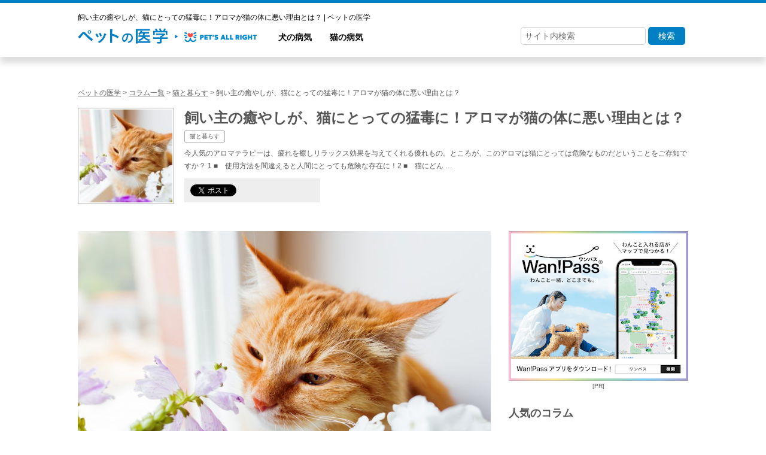

--- FILE ---
content_type: text/html; charset=UTF-8
request_url: https://dictionary.petsallright.net/archives/1570
body_size: 22713
content:
<!DOCTYPE html>
<!--[if IE 7]>
<html class="ie ie7" lang="ja">
<![endif]-->
<!--[if IE 8]>
<html class="ie ie8" lang="ja">
<![endif]-->
<!--[if !(IE 7) | !(IE 8)  ]><!-->
<html lang="ja">
<!--<![endif]-->
<head>
	<meta charset="UTF-8">
	<meta name="viewport" content="width=device-width, initial-scale=1">
	<title>飼い主の癒やしが、猫にとっての猛毒に！アロマが猫の体に悪い理由とは？ | ペットの医学</title>
	<link rel="profile" href="http://gmpg.org/xfn/11">
	<link rel="pingback" href="https://dictionary.petsallright.net/xmlrpc.php">
	<!--[if lt IE 9]>
	<script src="https://dictionary.petsallright.net/wp-content/themes/petnoigaku/js/html5.js"></script>
	<![endif]-->


<meta name="description" content="今人気のアロマテラピーは、疲れを癒しリラックス効果を与えてくれる優れもの。ところが、このアロマは猫にとっては危険なものだ...">


<link rel="stylesheet" media="all" href="https://dictionary.petsallright.net/wp-content/themes/petnoigaku/css/reset.css"/>




	<link rel='dns-prefetch' href='//ajax.googleapis.com'/>
<link rel='dns-prefetch' href='//fonts.googleapis.com'/>
<link rel='dns-prefetch' href='//s.w.org'/>
<link rel="alternate" type="application/rss+xml" title="ペットの医学 &raquo; フィード" href="https://dictionary.petsallright.net/feed"/>
<link rel="alternate" type="application/rss+xml" title="ペットの医学 &raquo; コメントフィード" href="https://dictionary.petsallright.net/comments/feed"/>
<link rel="alternate" type="application/rss+xml" title="ペットの医学 &raquo; 飼い主の癒やしが、猫にとっての猛毒に！アロマが猫の体に悪い理由とは？ のコメントのフィード" href="https://dictionary.petsallright.net/archives/1570/feed"/>
		<script type="text/javascript">window._wpemojiSettings={"baseUrl":"https:\/\/s.w.org\/images\/core\/emoji\/11.2.0\/72x72\/","ext":".png","svgUrl":"https:\/\/s.w.org\/images\/core\/emoji\/11.2.0\/svg\/","svgExt":".svg","source":{"concatemoji":"https:\/\/dictionary.petsallright.net\/wp-includes\/js\/wp-emoji-release.min.js?ver=5.1.19"}};!function(e,a,t){var n,r,o,i=a.createElement("canvas"),p=i.getContext&&i.getContext("2d");function s(e,t){var a=String.fromCharCode;p.clearRect(0,0,i.width,i.height),p.fillText(a.apply(this,e),0,0);e=i.toDataURL();return p.clearRect(0,0,i.width,i.height),p.fillText(a.apply(this,t),0,0),e===i.toDataURL()}function c(e){var t=a.createElement("script");t.src=e,t.defer=t.type="text/javascript",a.getElementsByTagName("head")[0].appendChild(t)}for(o=Array("flag","emoji"),t.supports={everything:!0,everythingExceptFlag:!0},r=0;r<o.length;r++)t.supports[o[r]]=function(e){if(!p||!p.fillText)return!1;switch(p.textBaseline="top",p.font="600 32px Arial",e){case"flag":return s([55356,56826,55356,56819],[55356,56826,8203,55356,56819])?!1:!s([55356,57332,56128,56423,56128,56418,56128,56421,56128,56430,56128,56423,56128,56447],[55356,57332,8203,56128,56423,8203,56128,56418,8203,56128,56421,8203,56128,56430,8203,56128,56423,8203,56128,56447]);case"emoji":return!s([55358,56760,9792,65039],[55358,56760,8203,9792,65039])}return!1}(o[r]),t.supports.everything=t.supports.everything&&t.supports[o[r]],"flag"!==o[r]&&(t.supports.everythingExceptFlag=t.supports.everythingExceptFlag&&t.supports[o[r]]);t.supports.everythingExceptFlag=t.supports.everythingExceptFlag&&!t.supports.flag,t.DOMReady=!1,t.readyCallback=function(){t.DOMReady=!0},t.supports.everything||(n=function(){t.readyCallback()},a.addEventListener?(a.addEventListener("DOMContentLoaded",n,!1),e.addEventListener("load",n,!1)):(e.attachEvent("onload",n),a.attachEvent("onreadystatechange",function(){"complete"===a.readyState&&t.readyCallback()})),(n=t.source||{}).concatemoji?c(n.concatemoji):n.wpemoji&&n.twemoji&&(c(n.twemoji),c(n.wpemoji)))}(window,document,window._wpemojiSettings);</script>
		<style type="text/css">img.wp-smiley,img.emoji{display:inline!important;border:none!important;box-shadow:none!important;height:1em!important;width:1em!important;margin:0 .07em!important;vertical-align:-.1em!important;background:none!important;padding:0!important}</style>
	<link rel='stylesheet' id='wp-block-library-css' href='https://dictionary.petsallright.net/wp-includes/css/dist/block-library/style.min.css?ver=5.1.19' type='text/css' media='all'/>
<link rel='stylesheet' id='toc-screen-css' href='https://dictionary.petsallright.net/wp-content/plugins/table-of-contents-plus/screen.min.css?ver=1509' type='text/css' media='all'/>
<link rel='stylesheet' id='twentythirteen-fonts-css' href='//fonts.googleapis.com/css?family=Source+Sans+Pro%3A300%2C400%2C700%2C300italic%2C400italic%2C700italic%7CBitter%3A400%2C700&#038;subset=latin%2Clatin-ext' type='text/css' media='all'/>
<link rel='stylesheet' id='genericons-css' href='https://dictionary.petsallright.net/wp-content/themes/petnoigaku/fonts/genericons.css?ver=2.09' type='text/css' media='all'/>
<link rel='stylesheet' id='twentythirteen-style-css' href='https://dictionary.petsallright.net/wp-content/themes/petnoigaku/style.css?ver=2013-07-18' type='text/css' media='all'/>
<!--[if lt IE 9]>
<link rel='stylesheet' id='twentythirteen-ie-css'  href='https://dictionary.petsallright.net/wp-content/themes/petnoigaku/css/ie.css?ver=2013-07-18' type='text/css' media='all' />
<![endif]-->
<script type='text/javascript' src='//ajax.googleapis.com/ajax/libs/jquery/1.8.2/jquery.min.js?ver=1.8.2'></script>
<script type='text/javascript' src='https://dictionary.petsallright.net/wp-content/themes/petnoigaku/js/functions.js?ver=2014-03-18'></script>
<link rel='https://api.w.org/' href='https://dictionary.petsallright.net/wp-json/'/>
<link rel="EditURI" type="application/rsd+xml" title="RSD" href="https://dictionary.petsallright.net/xmlrpc.php?rsd"/>
<link rel="wlwmanifest" type="application/wlwmanifest+xml" href="https://dictionary.petsallright.net/wp-includes/wlwmanifest.xml"/> 
<link rel='prev' title='す…すごい寝顔」飼い主が思わず喜んでしまう、猫のだらしない寝顔、その理由とは？' href='https://dictionary.petsallright.net/archives/1553'/>
<link rel='next' title='病院が嫌で嫌でしょうがない猫にしてあげてほしい！病院に行くとき、飼い主がするべきこと' href='https://dictionary.petsallright.net/archives/1578'/>
<meta name="generator" content="WordPress 5.1.19"/>
<link rel="canonical" href="https://dictionary.petsallright.net/archives/1570"/>
<link rel='shortlink' href='https://dictionary.petsallright.net/?p=1570'/>
<link rel="alternate" type="application/json+oembed" href="https://dictionary.petsallright.net/wp-json/oembed/1.0/embed?url=https%3A%2F%2Fdictionary.petsallright.net%2Farchives%2F1570"/>
<link rel="alternate" type="text/xml+oembed" href="https://dictionary.petsallright.net/wp-json/oembed/1.0/embed?url=https%3A%2F%2Fdictionary.petsallright.net%2Farchives%2F1570&#038;format=xml"/>
<meta property="article:publisher" content="https://www.facebook.com/petsallright/"><meta property="og:type" content="article"><meta property="og:url" content="https://dictionary.petsallright.net/archives/1570"><meta property="og:title" content="飼い主の癒やしが、猫にとっての猛毒に！アロマが猫の体に悪い理由とは？"><meta property="og:image" content="https://dictionary.petsallright.net/wp-content/uploads/2016/09/14133850/pixta_21413343_M.jpg"><meta property="og:site_name" content="ペットの医学"><meta property="og:description" content="

今人気のアロマテラピーは、疲れを癒しリラックス効果を与えてくれる優れもの。ところが、このアロ..."><meta property="fb:app_id" content="260811403936575"><meta property="twitter:site" content="@PetsAllRight"><meta property="twitter:card" content="summary_large_image"><meta property="twitter:title" content="飼い主の癒やしが、猫にとっての猛毒に！アロマが猫の体に悪い理由とは？"><meta property="twitter:description" content="

今人気のアロマテラピーは、疲れを癒しリラックス効果を与えてくれる優れもの。ところが、このアロ..."><meta property="twitter:image:src" content="https://dictionary.petsallright.net/wp-content/uploads/2016/09/14133850/pixta_21413343_M.jpg">
<!-- BEGIN: WP Social Bookmarking Light HEAD -->


<script>(function(d,s,id){var js,fjs=d.getElementsByTagName(s)[0];if(d.getElementById(id))return;js=d.createElement(s);js.id=id;js.src="//connect.facebook.net/ja_JP/sdk.js#xfbml=1&version=v2.7";fjs.parentNode.insertBefore(js,fjs);}(document,'script','facebook-jssdk'));</script>

<style type="text/css">.wp_social_bookmarking_light{border:0!important;padding:10px 0 20px 0!important;margin:0!important}.wp_social_bookmarking_light div{float:left!important;border:0!important;padding:0!important;margin:0 5px 0 0!important;min-height:30px!important;line-height:18px!important;text-indent:0!important}.wp_social_bookmarking_light img{border:0!important;padding:0;margin:0;vertical-align:top!important}.wp_social_bookmarking_light_clear{clear:both!important}#fb-root{display:none}.wsbl_twitter{min-width:75px}.wsbl_facebook_like iframe{max-width:none!important}.wsbl_pinterest a{border:0!important}</style>
<!-- END: WP Social Bookmarking Light HEAD -->
	<style type="text/css" id="twentythirteen-header-css">.site-header{background:url(https://dictionary.petsallright.net/wp-content/themes/petnoigaku/images/headers/circle.png) no-repeat scroll top;background-size:1600px auto}</style>
	<script>(function(i,s,o,g,r,a,m){i['GoogleAnalyticsObject']=r;i[r]=i[r]||function(){(i[r].q=i[r].q||[]).push(arguments)},i[r].l=1*new Date();a=s.createElement(o),m=s.getElementsByTagName(o)[0];a.async=1;a.src=g;m.parentNode.insertBefore(a,m)})(window,document,'script','https://www.google-analytics.com/analytics.js','ga');ga('create','UA-78300409-1','auto');ga('send','pageview');</script>



<script type="text/javascript">$(function(){$("#top-menu").insertAfter('header.topParts');$('.menu-wrap').on('click',function(){$(this).toggleClass('active');$("#top-menu").fadeToggle();});});</script>
</head>
<body class="post-template-default single single-post postid-1570 single-format-standard single-author sidebar">
	<div class="wrap">
		<header class="clearfix topParts">
			<div class="hdr-inner">
			<h1>
飼い主の癒やしが、猫にとっての猛毒に！アロマが猫の体に悪い理由とは？ | ペットの医学</h1>
			<nav>
				<ul class="clearfix">
					<li class="logo"><img src="https://dictionary.petsallright.net/wp-content/themes/petnoigaku/img/logo.png?v2" alt="" usemap="#Map">
                      <map name="Map">
                        <area shape="rect" coords="1,1,156,28" href="https://dictionary.petsallright.net/">
                        <area shape="rect" coords="178,1,305,29" href="https://petsallright.net/?utm_source=dictionary&utm_medium=banner&utm_campaign=%E3%83%9A%E3%83%83%E3%83%88%E3%81%AE%E5%8C%BB%E5%AD%A6" target="_blank">
                      </map>
				  </li>

					<!--li class="logo"><a href="https://dictionary.petsallright.net/"><img src="https://dictionary.petsallright.net/wp-content/themes/petnoigaku/img/logo.png?v2" alt="" /></a></li-->
					<li class="nav-work"><a href="https://dictionary.petsallright.net/archives/dog"><span>犬の病気</span></a></li>
					<li class="nav-company"><a href="https://dictionary.petsallright.net/archives/cat"><span>猫の病気</span></a></li>
					<!--li class="nav-recruit"><a href="https://dictionary.petsallright.net/archives/other"><span>その他の動物の病気</span></a></li-->
		            <li class="nav-search">
		              <form role="search" method="get" id="searchform" action="https://dictionary.petsallright.net/">
		                <input type="text" class="field" name="s" id="s" placeholder="サイト内検索"/>
		                <button type="submit" class="submit" name="submit" id="searchsubmit"><i class="fa fa-search">検索</i></button>
		              </form>
		           </li>
				</ul>
			</nav>
	<button class="menu-wrap">
	</button>
			</div>
		</header>


		<div id="contents" class="clearfix">




<div class="breadcrumbs">
    <!-- Breadcrumb NavXT 6.0.4 -->
<span property="itemListElement" typeof="ListItem"><a property="item" typeof="WebPage" title="ペットの医学へ移動" href="https://dictionary.petsallright.net" class="home"><span property="name">ペットの医学</span></a><meta property="position" content="1"></span> &gt; <span property="itemListElement" typeof="ListItem"><a property="item" typeof="WebPage" title="コラム一覧へ移動" href="https://dictionary.petsallright.net/columns" class="post-root post post-post"><span property="name">コラム一覧</span></a><meta property="position" content="2"></span> &gt; <span property="itemListElement" typeof="ListItem"><a property="item" typeof="WebPage" title="猫と暮らすのカテゴリーアーカイブへ移動" href="https://dictionary.petsallright.net/archives/category/life-with-cat" class="taxonomy category"><span property="name">猫と暮らす</span></a><meta property="position" content="3"></span> &gt; <span property="itemListElement" typeof="ListItem"><span property="name">飼い主の癒やしが、猫にとっての猛毒に！アロマが猫の体に悪い理由とは？</span><meta property="position" content="4"></span></div>

						

<article id="post-1570" class="post-1570 post type-post status-publish format-standard has-post-thumbnail hentry category-life-with-cat tag-246 tag-444 tag-4">

	<header class="entry-header clearfix">


		<span class="imgwrap"><img width="155" height="155" src="https://dictionary.petsallright.net/wp-content/uploads/2016/09/14133850/pixta_21413343_M-160x160.jpg" class="attachment-155x155 size-155x155 wp-post-image" alt=""/></span>

		<h2 class="entry-title">飼い主の癒やしが、猫にとっての猛毒に！アロマが猫の体に悪い理由とは？</h2>
		<div class="single-meta">
		<p class="category">猫と暮らす</p>		<p class="date">&nbsp;<!-- 2016.9.14 --></p>
		</div>
		<div class="excerpt">
		<p>今人気のアロマテラピーは、疲れを癒しリラックス効果を与えてくれる優れもの。ところが、このアロマは猫にとっては危険なものだということをご存知ですか？ 1 ■　使用方法を間違えると人間にとっても危険な存在に！2 ■　猫にどん &#8230; </p>
		</div>

		<div class="single-sns clearfix">
		<div class='wp_social_bookmarking_light'>
            <div class="wsbl_twitter"><a href="https://twitter.com/share" class="twitter-share-button" data-url="" data-text="" data-via="PetsAllRight" data-lang="ja">Tweet</a></div>
            <div class="wsbl_facebook_like"><div id="fb-root"></div><fb:like href="" layout="button_count" action="like" width="100" share="true" show_faces="false"></fb:like></div>
            <div class="wsbl_hatena_button"><a href="//b.hatena.ne.jp/entry/" class="hatena-bookmark-button" data-hatena-bookmark-title="" data-hatena-bookmark-layout="standard-balloon" title="このエントリーをはてなブックマークに追加"> <img src="//b.hatena.ne.jp/images/entry-button/button-only@2x.png" alt="このエントリーをはてなブックマークに追加" width="20" height="20" style="border: none;"/></a><script type="text/javascript" src="//b.hatena.ne.jp/js/bookmark_button.js" charset="utf-8" async="async"></script></div>
    </div>
<br class='wp_social_bookmarking_light_clear'/>
		</div>


	</header><!-- .entry-header -->



	<div id="primary" class="content-area">


		<div id="content" class="site-content" role="main">

		<div class="entry-content">
		<p><img src="https://s3-ap-northeast-1.amazonaws.com/pets-media-uploads-prod/wp-content/uploads/2016/09/14133850/pixta_21413343_M-1024x682.jpg" alt="Ginger cat sniffs a bunch of flower. Cozy summer morning at home" width="100%" class="alignleft size-large wp-image-1573" srcset="https://dictionary.petsallright.net/wp-content/uploads/2016/09/14133850/pixta_21413343_M-1024x682.jpg 1024w, https://dictionary.petsallright.net/wp-content/uploads/2016/09/14133850/pixta_21413343_M-300x200.jpg 300w" sizes="(max-width: 1024px) 100vw, 1024px"/></p>
<p>今人気のアロマテラピーは、疲れを癒しリラックス効果を与えてくれる優れもの。ところが、このアロマは猫にとっては危険なものだということをご存知ですか？</p>
<div id="toc_container" class="no_bullets"><ul class="toc_list"><li><a href="#i"><span class="toc_number toc_depth_1">1</span> ■　使用方法を間違えると人間にとっても危険な存在に！</a></li><li><a href="#i-2"><span class="toc_number toc_depth_1">2</span> ■　猫にどんな影響があるの？アロマに潜む危険とは？</a></li><li><a href="#i-3"><span class="toc_number toc_depth_1">3</span> ■特に危険！猫には絶対危険なアロマ</a><ul><li><a href="#i-4"><span class="toc_number toc_depth_2">3.1</span> ◇モノテルピン炭化水素類を多く含むもの</a></li><li><a href="#i-5"><span class="toc_number toc_depth_2">3.2</span> ◇フェノール類を多く含むもの</a></li><li><a href="#i-6"><span class="toc_number toc_depth_2">3.3</span> ◇ケトン類を含むもの</a></li></ul></li><li><a href="#i-7"><span class="toc_number toc_depth_1">4</span> ■ 猫に安全なアロマはあるの？</a></li><li><a href="#i-8"><span class="toc_number toc_depth_1">5</span> ■　猫がアロマに触れてしまった場合は？</a></li><li><a href="#i-9"><span class="toc_number toc_depth_1">6</span> ■ まとめ</a></li></ul></div>
<h2><span id="i">■　使用方法を間違えると人間にとっても危険な存在に！</span></h2>
<p>いろいろな有効成分が認められている精油は、植物から抽出されています。アロマで取り込む成分は、肝臓の代謝機能で体に無害なものに変えています。人間であっても、使用方法や使用量を誤って毒性が強い量を取り込んでしまうと、解毒作用がおいつかず、中毒症状を起こします。</p>
<h2><span id="i-2">■　猫にどんな影響があるの？アロマに潜む危険とは？</span></h2>
<p><img src="https://s3-ap-northeast-1.amazonaws.com/pets-media-uploads-prod/wp-content/uploads/2016/09/14133922/pixta_1182031_M-1024x768.jpg" alt="pixta_1182031_M" width="100%" class="alignleft size-large wp-image-1575" srcset="https://dictionary.petsallright.net/wp-content/uploads/2016/09/14133922/pixta_1182031_M-1024x768.jpg 1024w, https://dictionary.petsallright.net/wp-content/uploads/2016/09/14133922/pixta_1182031_M-300x225.jpg 300w" sizes="(max-width: 1024px) 100vw, 1024px"/></p>
<p>猫の肝臓の代謝機能は人間とは異なり、解毒作用に必要な機能が不十分だと言われています。このため、人間よりもはるかに少ない植物の毒性で中毒症状を起こすことがわかっています。</p>
<p>それは猫がもともと肉食の動物であることに由来しています。、肉食に必要な肝機能しかないため、植物の中に毒性がある場合、解毒できません。精油は濃縮されているため、猫にとって毒性のあるものはとても危険になってしまいます。</p>
<p>毎日少しずつ毒性の強い精油を取り込んでいると、その毒が蓄積されていきます。蓄積量が限界を超えると突然中毒症状が出たり、場合によっては死に至るケースも。癒やし効果の高いアロマは実は怖い存在だったのです。</p>
<h2><span id="i-3">■特に危険！猫には絶対危険なアロマ</span></h2>
<p>猫にとって危険なアロマ、その中でも特に危険な精油は以下の通りです。</p>
<h3><span id="i-4">◇モノテルピン炭化水素類を多く含むもの</span></h3>
<p>レモン・オレンジ・マンダリン・タンジェリン・グレープフルーツ・ライム・パイン・ベルガモット・スプルース・ファー</p>
<h3><span id="i-5">◇フェノール類を多く含むもの</span></h3>
<p>タイム・オレガノ・クローブ・サマーセイボリー・カッシア・ペパーミント・ティーツリー・ユーカリ</p>
<h3><span id="i-6">◇ケトン類を含むもの</span></h3>
<p>柑橘系・カモミール・ローズマリー・松の油・ラベンダー・シトロネラ</p>
<h2><span id="i-7">■ 猫に安全なアロマはあるの？</span></h2>
<p><img src="https://s3-ap-northeast-1.amazonaws.com/pets-media-uploads-prod/wp-content/uploads/2016/09/14134013/pixta_23529761_S.jpg" alt="Cat with flowers relaxing on the grass in garden" width="100%" class="alignleft size-full wp-image-1576" srcset="https://dictionary.petsallright.net/wp-content/uploads/2016/09/14134013/pixta_23529761_S.jpg 640w, https://dictionary.petsallright.net/wp-content/uploads/2016/09/14134013/pixta_23529761_S-300x205.jpg 300w" sizes="(max-width: 640px) 100vw, 640px"/></p>
<p>猫と植物の毒性に関しての研究結果がないので、はっきりとしたことは解明されていません。人間に効果的な精油の効果を猫に試したくても、猫と人間では肝臓の働きが大きく違いますし、人間に全く無害で有効な成分も、猫にとっては毒になる可能性もあるので「100%安全な精油はない」と言えるのです。</p>
<p>猫はもともと刺激のある香りは好きではありません。すでにアロマが生活の一部という人は、すっぱりやめることが出来ない場合、猫を飼うことをあきらめるしかありません。</p>
<h2><span id="i-8">■　猫がアロマに触れてしまった場合は？</span></h2>
<p>とにかく、早く対処することが大切です。救急対応してくれる病院を探し、すぐに猫を連れて行きましょう。最悪の場合、死に至ることもありますので、早急に対応するようにして下さい。</p>
<h2><span id="i-9">■ まとめ</span></h2>
<p>天然の植物から抽出した精油でアロマテラピーをすれば癒やし効果が得られ、ストレス解消にリラックスに活用しているという人も多いと思います。しかしながら、人間にとっては最高の癒しも猫には命の危険さえおびやかす存在です。</p>
<p>愛する猫が苦しく辛い思いをしないために、アロマは極力避けるべきと言えるでしょう。</p>
				
<div class="contentbanner"><a href="https://petsallright.net/?utm_source=dictionary&utm_medium=banner&utm_campaign=%E3%83%9A%E3%83%83%E3%83%88%E3%81%AE%E5%8C%BB%E5%AD%A6"><img src="https://s3-ap-northeast-1.amazonaws.com/pets-media-uploads-prod/wp-content/uploads/2016/10/31185429/banner_igaku.png" width="100%" alt="Pet's allright"></a><div>
<br><br>

<p class="sub-title">関連する記事</p>
<div class="bottom-post">
					<ul>



					<li id="post-6427" class="post-6427 post type-post status-publish format-standard has-post-thumbnail hentry category-469 category-life-with-dog">
						<a href="https://dictionary.petsallright.net/archives/6427" rel="bookmark" class="clearfix">
							<span class="imgwrap"><img width="74" height="74" src="https://dictionary.petsallright.net/wp-content/uploads/2020/03/12093127/pixta_57823798_M-160x160.jpg" class="attachment-74x74 size-74x74 wp-post-image" alt=""/></span>
							<h3>愛犬と楽しくドライブ！車での長距離移動に関する注意事項</h3>						</a>
					</li>




					<li id="post-6394" class="post-6394 post type-post status-publish format-standard has-post-thumbnail hentry category-760 category-710 category-711 category-759 category-1 category-life-with-dog category-life-with-cat tag-795 tag-789 tag-762 tag-798 tag-797 tag-763 tag-764 tag-761 tag-796">
						<a href="https://dictionary.petsallright.net/archives/6394" rel="bookmark" class="clearfix">
							<span class="imgwrap"><img width="74" height="74" src="https://dictionary.petsallright.net/wp-content/uploads/2020/02/17123211/c28b644a23600939b549d8b1aa3ad455-160x160.jpg" class="attachment-74x74 size-74x74 wp-post-image" alt="" srcset="https://dictionary.petsallright.net/wp-content/uploads/2020/02/17123211/c28b644a23600939b549d8b1aa3ad455-160x160.jpg 160w, https://dictionary.petsallright.net/wp-content/uploads/2020/02/17123211/c28b644a23600939b549d8b1aa3ad455-300x300.jpg 300w, https://dictionary.petsallright.net/wp-content/uploads/2020/02/17123211/c28b644a23600939b549d8b1aa3ad455-1024x1021.jpg 1024w" sizes="(max-width: 74px) 100vw, 74px"/></span>
							<h3>冬にオススメ！温かみのある手作りメニュー「この時期に取りたい食材を使ったレシピ」</h3>						</a>
					</li>




					<li id="post-6373" class="post-6373 post type-post status-publish format-standard has-post-thumbnail hentry category-760 category-710 category-711 category-759 category-1 category-life-with-dog category-life-with-cat tag-792 tag-789 tag-793 tag-762 tag-763 tag-764 tag-761 tag-791 tag-794 tag-790">
						<a href="https://dictionary.petsallright.net/archives/6373" rel="bookmark" class="clearfix">
							<span class="imgwrap"><img width="74" height="74" src="https://dictionary.petsallright.net/wp-content/uploads/2020/02/17114720/pixta_45061505_M-160x160.jpg" class="attachment-74x74 size-74x74 wp-post-image" alt=""/></span>
							<h3>冬にオススメ！温かみのある手作りメニュー「お鍋の食材を活用したメニュー」</h3>						</a>
					</li>




					<li id="post-6358" class="post-6358 post type-post status-publish format-standard has-post-thumbnail hentry category-710 category-711 category-1 category-life-with-dog category-709 category-523 tag-786 tag-144 tag-785 tag-788 tag-223 tag-787">
						<a href="https://dictionary.petsallright.net/archives/6358" rel="bookmark" class="clearfix">
							<span class="imgwrap"><img width="74" height="74" src="https://dictionary.petsallright.net/wp-content/uploads/2019/12/19195324/pixta_53877246_M-160x160.jpg" class="attachment-74x74 size-74x74 wp-post-image" alt=""/></span>
							<h3>【しつけ方法】犬がくわえたおもちゃを口から離すコマンド</h3>						</a>
					</li>




					<li id="post-6343" class="post-6343 post type-post status-publish format-standard has-post-thumbnail hentry category-710 category-711 category-1 category-life-with-dog category-dog-health category-709 category-life-with-cat category-cat-health category-708 category-523 tag-bcs tag-779 tag-780 tag-783 tag-595 tag-784 tag-106 tag-778">
						<a href="https://dictionary.petsallright.net/archives/6343" rel="bookmark" class="clearfix">
							<span class="imgwrap"><img width="74" height="74" src="https://dictionary.petsallright.net/wp-content/uploads/2019/12/19190404/pixta_34804680_M-160x160.jpg" class="attachment-74x74 size-74x74 wp-post-image" alt=""/></span>
							<h3>うちのペットは太りすぎ？犬猫の適正体重や理想的な体型とは</h3>						</a>
					</li>




					<li id="post-6307" class="post-6307 post type-post status-publish format-standard has-post-thumbnail hentry category-710 category-711 category-759 category-1 category-life-with-dog category-dog-health category-709 category-life-with-cat category-cat-health category-708 tag-767 tag-768 tag-770 tag-772 tag-774 tag-769 tag-773 tag-762 tag-766 tag-765 tag-763 tag-764 tag-761 tag-771">
						<a href="https://dictionary.petsallright.net/archives/6307" rel="bookmark" class="clearfix">
							<span class="imgwrap"><img width="74" height="74" src="https://dictionary.petsallright.net/wp-content/uploads/2019/12/19170038/3e76d2fd8260caac8b47fc1981cf3984-160x160.jpg" class="attachment-74x74 size-74x74 wp-post-image" alt=""/></span>
							<h3>ペットも一緒に、特別なクリスマスパーティーを！〜肉詰めトマトオーブン焼き〜</h3>						</a>
					</li>




					<li id="post-6240" class="post-6240 post type-post status-publish format-standard has-post-thumbnail hentry category-760 category-710 category-711 category-759 category-1 category-life-with-dog category-dog-health category-life-with-cat category-cat-health tag-777 tag-767 tag-768 tag-770 tag-776 tag-775 tag-774 tag-769 tag-773 tag-762 tag-766 tag-765 tag-763 tag-764 tag-761">
						<a href="https://dictionary.petsallright.net/archives/6240" rel="bookmark" class="clearfix">
							<span class="imgwrap"><img width="74" height="74" src="https://dictionary.petsallright.net/wp-content/uploads/2019/12/18180021/9c792fa098790651a712b91e64ec0463-160x160.jpg" class="attachment-74x74 size-74x74 wp-post-image" alt=""/></span>
							<h3>ペットも一緒に、特別なクリスマスパーティーを！〜チキンディッシュ〜</h3>						</a>
					</li>




					<li id="post-6226" class="post-6226 post type-post status-publish format-standard has-post-thumbnail hentry category-710 category-711 category-1 category-life-with-dog category-dog-health category-709 category-523 tag-253 tag-758 tag-144 tag-723 tag-88 tag-6 tag-225 tag-108">
						<a href="https://dictionary.petsallright.net/archives/6226" rel="bookmark" class="clearfix">
							<span class="imgwrap"><img width="74" height="74" src="https://dictionary.petsallright.net/wp-content/uploads/2019/11/19153232/pixta_54961463_M-160x160.jpg" class="attachment-74x74 size-74x74 wp-post-image" alt=""/></span>
							<h3>上手なおやつの与え方</h3>						</a>
					</li>




					<li id="post-6176" class="post-6176 post type-post status-publish format-standard has-post-thumbnail hentry category-760 category-710 category-711 category-759 category-life-with-dog category-dog-health category-709 category-life-with-cat category-cat-health category-708">
						<a href="https://dictionary.petsallright.net/archives/6176" rel="bookmark" class="clearfix">
							<span class="imgwrap"><img width="74" height="74" src="https://dictionary.petsallright.net/wp-content/uploads/2019/11/19170510/dd1f3bcb850035eca3151a6787d5fcf3-160x160.png" class="attachment-74x74 size-74x74 wp-post-image" alt=""/></span>
							<h3>冷蔵庫にある食材で簡単手作り食　 〜ササミと野菜スープ〜</h3>						</a>
					</li>




					<li id="post-6215" class="post-6215 post type-post status-publish format-standard has-post-thumbnail hentry category-710 category-711 category-1 category-life-with-dog category-dog-health category-709 category-523 tag-756 tag-740 tag-723 tag-88 tag-757 tag-6 tag-115 tag-739 tag-148">
						<a href="https://dictionary.petsallright.net/archives/6215" rel="bookmark" class="clearfix">
							<span class="imgwrap"><img width="74" height="74" src="https://dictionary.petsallright.net/wp-content/uploads/2019/11/19145501/pixta_16502566_M-160x160.jpg" class="attachment-74x74 size-74x74 wp-post-image" alt=""/></span>
							<h3>犬のアレルギー</h3>						</a>
					</li>

					</ul>
					</div>

<p class="sub-title">この記事のキーワード</p>
	<div class="tagcloud">
<a href="https://dictionary.petsallright.net/archives/tag/%e3%82%a2%e3%83%88%e3%83%94%e3%83%bc">アトピー</a> <a href="https://dictionary.petsallright.net/archives/tag/%e3%82%a2%e3%83%ac%e3%83%ab%e3%82%ae%e3%83%bc">アレルギー</a> <a href="https://dictionary.petsallright.net/archives/tag/%e3%83%95%e3%83%bc%e3%83%89">フード</a> <a href="https://dictionary.petsallright.net/archives/tag/%e3%83%9a%e3%83%83%e3%83%88">ペット</a> <a href="https://dictionary.petsallright.net/archives/tag/%e6%a4%9c%e6%9f%bb">検査</a> <a href="https://dictionary.petsallright.net/archives/tag/%e7%8a%ac">犬</a> <a href="https://dictionary.petsallright.net/archives/tag/%e7%97%85%e9%99%a2">病院</a> <a href="https://dictionary.petsallright.net/archives/tag/%e7%97%92%e3%81%bf">痒み</a> <a href="https://dictionary.petsallright.net/archives/tag/%e8%84%b1%e6%af%9b">脱毛</a> </div>

					<nav class="navigation post-navigation" role="navigation">
		<h2 class="screen-reader-text">Post navigation</h2>
		<div class="nav-links clearfix">

			<a href="https://dictionary.petsallright.net/archives/6164" rel="prev"><span class="meta-nav nav-prev">前の記事</span></a>			<a href="https://dictionary.petsallright.net/archives/6176" rel="next"><span class="meta-nav nav-next">次の記事</span></a>
		</div><!-- .nav-links -->
	</nav><!-- .navigation -->
	
	</div><!-- .entry-content -->
	

		</div><!-- #content -->
	</div><!-- #primary -->

</article><!-- #post -->

			
	<div id="tertiary" class="sidebar-container" role="complementary">
		<div class="sidebar-inner">
<div id="myfeed"></div>
			<div class="widget-area">

				<div class="side-content1">
					<div id="ad_container" style="margin:0px auto 20px auto; text-align:center">
<a href="https://entry.wanpass.me/redirect/https://wanpass.me/?from=pet_no_igaku"><img src="https://dictionary.petsallright.net/wp-content/themes/petnoigaku/img/banner_wp_b.png"></a>
<p style="font-size:10px; text-align:center;">[PR]</p>
				</div>
				<aside id="text-3" class="widget widget_text">			<div class="textwidget"></div>
		</aside>
				</div>

				<div class="side-content2">

				<div class="sidebar-post">
					<p class="widget-title">人気のコラム</p>
					<ul>



					<li id="post-6427" class="post-6427 post type-post status-publish format-standard has-post-thumbnail hentry category-469 category-life-with-dog">
						<a href="https://dictionary.petsallright.net/archives/6427" rel="bookmark" class="clearfix">
							<span class="imgwrap"><img width="74" height="74" src="https://dictionary.petsallright.net/wp-content/uploads/2020/03/12093127/pixta_57823798_M-160x160.jpg" class="attachment-74x74 size-74x74 wp-post-image" alt=""/></span>
							<h3>愛犬と楽しくドライブ！車での長距離移動に関する注意事項</h3>						</a>
					</li>





					<li id="post-6394" class="post-6394 post type-post status-publish format-standard has-post-thumbnail hentry category-760 category-710 category-711 category-759 category-1 category-life-with-dog category-life-with-cat tag-795 tag-789 tag-762 tag-798 tag-797 tag-763 tag-764 tag-761 tag-796">
						<a href="https://dictionary.petsallright.net/archives/6394" rel="bookmark" class="clearfix">
							<span class="imgwrap"><img width="74" height="74" src="https://dictionary.petsallright.net/wp-content/uploads/2020/02/17123211/c28b644a23600939b549d8b1aa3ad455-160x160.jpg" class="attachment-74x74 size-74x74 wp-post-image" alt="" srcset="https://dictionary.petsallright.net/wp-content/uploads/2020/02/17123211/c28b644a23600939b549d8b1aa3ad455-160x160.jpg 160w, https://dictionary.petsallright.net/wp-content/uploads/2020/02/17123211/c28b644a23600939b549d8b1aa3ad455-300x300.jpg 300w, https://dictionary.petsallright.net/wp-content/uploads/2020/02/17123211/c28b644a23600939b549d8b1aa3ad455-1024x1021.jpg 1024w" sizes="(max-width: 74px) 100vw, 74px"/></span>
							<h3>冬にオススメ！温かみのある手作りメニュー「この時期に取りたい食材を使ったレシピ」</h3>						</a>
					</li>





					<li id="post-6373" class="post-6373 post type-post status-publish format-standard has-post-thumbnail hentry category-760 category-710 category-711 category-759 category-1 category-life-with-dog category-life-with-cat tag-792 tag-789 tag-793 tag-762 tag-763 tag-764 tag-761 tag-791 tag-794 tag-790">
						<a href="https://dictionary.petsallright.net/archives/6373" rel="bookmark" class="clearfix">
							<span class="imgwrap"><img width="74" height="74" src="https://dictionary.petsallright.net/wp-content/uploads/2020/02/17114720/pixta_45061505_M-160x160.jpg" class="attachment-74x74 size-74x74 wp-post-image" alt=""/></span>
							<h3>冬にオススメ！温かみのある手作りメニュー「お鍋の食材を活用したメニュー」</h3>						</a>
					</li>





					<li id="post-6358" class="post-6358 post type-post status-publish format-standard has-post-thumbnail hentry category-710 category-711 category-1 category-life-with-dog category-709 category-523 tag-786 tag-144 tag-785 tag-788 tag-223 tag-787">
						<a href="https://dictionary.petsallright.net/archives/6358" rel="bookmark" class="clearfix">
							<span class="imgwrap"><img width="74" height="74" src="https://dictionary.petsallright.net/wp-content/uploads/2019/12/19195324/pixta_53877246_M-160x160.jpg" class="attachment-74x74 size-74x74 wp-post-image" alt=""/></span>
							<h3>【しつけ方法】犬がくわえたおもちゃを口から離すコマンド</h3>						</a>
					</li>





					<li id="post-6343" class="post-6343 post type-post status-publish format-standard has-post-thumbnail hentry category-710 category-711 category-1 category-life-with-dog category-dog-health category-709 category-life-with-cat category-cat-health category-708 category-523 tag-bcs tag-779 tag-780 tag-783 tag-595 tag-784 tag-106 tag-778">
						<a href="https://dictionary.petsallright.net/archives/6343" rel="bookmark" class="clearfix">
							<span class="imgwrap"><img width="74" height="74" src="https://dictionary.petsallright.net/wp-content/uploads/2019/12/19190404/pixta_34804680_M-160x160.jpg" class="attachment-74x74 size-74x74 wp-post-image" alt=""/></span>
							<h3>うちのペットは太りすぎ？犬猫の適正体重や理想的な体型とは</h3>						</a>
					</li>





					<li id="post-6307" class="post-6307 post type-post status-publish format-standard has-post-thumbnail hentry category-710 category-711 category-759 category-1 category-life-with-dog category-dog-health category-709 category-life-with-cat category-cat-health category-708 tag-767 tag-768 tag-770 tag-772 tag-774 tag-769 tag-773 tag-762 tag-766 tag-765 tag-763 tag-764 tag-761 tag-771">
						<a href="https://dictionary.petsallright.net/archives/6307" rel="bookmark" class="clearfix">
							<span class="imgwrap"><img width="74" height="74" src="https://dictionary.petsallright.net/wp-content/uploads/2019/12/19170038/3e76d2fd8260caac8b47fc1981cf3984-160x160.jpg" class="attachment-74x74 size-74x74 wp-post-image" alt=""/></span>
							<h3>ペットも一緒に、特別なクリスマスパーティーを！〜肉詰めトマトオーブン焼き〜</h3>						</a>
					</li>





					<li id="post-6240" class="post-6240 post type-post status-publish format-standard has-post-thumbnail hentry category-760 category-710 category-711 category-759 category-1 category-life-with-dog category-dog-health category-life-with-cat category-cat-health tag-777 tag-767 tag-768 tag-770 tag-776 tag-775 tag-774 tag-769 tag-773 tag-762 tag-766 tag-765 tag-763 tag-764 tag-761">
						<a href="https://dictionary.petsallright.net/archives/6240" rel="bookmark" class="clearfix">
							<span class="imgwrap"><img width="74" height="74" src="https://dictionary.petsallright.net/wp-content/uploads/2019/12/18180021/9c792fa098790651a712b91e64ec0463-160x160.jpg" class="attachment-74x74 size-74x74 wp-post-image" alt=""/></span>
							<h3>ペットも一緒に、特別なクリスマスパーティーを！〜チキンディッシュ〜</h3>						</a>
					</li>





					<li id="post-6226" class="post-6226 post type-post status-publish format-standard has-post-thumbnail hentry category-710 category-711 category-1 category-life-with-dog category-dog-health category-709 category-523 tag-253 tag-758 tag-144 tag-723 tag-88 tag-6 tag-225 tag-108">
						<a href="https://dictionary.petsallright.net/archives/6226" rel="bookmark" class="clearfix">
							<span class="imgwrap"><img width="74" height="74" src="https://dictionary.petsallright.net/wp-content/uploads/2019/11/19153232/pixta_54961463_M-160x160.jpg" class="attachment-74x74 size-74x74 wp-post-image" alt=""/></span>
							<h3>上手なおやつの与え方</h3>						</a>
					</li>


					</ul>
				</div>

				</div>


				<div class="side-content3">

		<div class="tagcloud">
				<a href="https://dictionary.petsallright.net/archives/tag/%e9%95%b7%e7%94%9f%e3%81%8d" class="tag-cloud-link tag-link-89 tag-link-position-1" style="font-size: 8pt;">長生き</a>
<a href="https://dictionary.petsallright.net/archives/tag/%e5%9c%b0%e9%9c%87" class="tag-cloud-link tag-link-93 tag-link-position-2" style="font-size: 8pt;">地震</a>
<a href="https://dictionary.petsallright.net/archives/tag/%e8%a1%8c%e5%8b%95%e7%89%b9%e6%80%a7" class="tag-cloud-link tag-link-5 tag-link-position-3" style="font-size: 8pt;">行動特性</a>
<a href="https://dictionary.petsallright.net/archives/tag/%e5%81%a5%e5%ba%b7" class="tag-cloud-link tag-link-553 tag-link-position-4" style="font-size: 8pt;">健康</a>
<a href="https://dictionary.petsallright.net/archives/tag/%e3%83%88%e3%82%a4%e3%83%ac" class="tag-cloud-link tag-link-91 tag-link-position-5" style="font-size: 8pt;">トイレ</a>
<a href="https://dictionary.petsallright.net/archives/tag/%e3%83%95%e3%83%bc%e3%83%89" class="tag-cloud-link tag-link-723 tag-link-position-6" style="font-size: 8pt;">フード</a>
<a href="https://dictionary.petsallright.net/archives/tag/%e3%83%9a%e3%83%83%e3%83%88" class="tag-cloud-link tag-link-88 tag-link-position-7" style="font-size: 8pt;">ペット</a>
<a href="https://dictionary.petsallright.net/archives/tag/%e3%82%af%e3%83%aa%e3%82%b9%e3%83%9e%e3%82%b9%e3%83%87%e3%82%a3%e3%83%8a%e3%83%bc" class="tag-cloud-link tag-link-768 tag-link-position-8" style="font-size: 8pt;">クリスマスディナー</a>
<a href="https://dictionary.petsallright.net/archives/tag/%e5%81%a5%e5%ba%b7%e7%ae%a1%e7%90%86" class="tag-cloud-link tag-link-7 tag-link-position-9" style="font-size: 8pt;">健康管理</a>
<a href="https://dictionary.petsallright.net/archives/tag/%e9%ab%98%e9%bd%a2" class="tag-cloud-link tag-link-112 tag-link-position-10" style="font-size: 8pt;">高齢</a>
<a href="https://dictionary.petsallright.net/archives/tag/%e8%90%bd%e3%81%a1%e7%9d%80%e3%81%8f" class="tag-cloud-link tag-link-114 tag-link-position-11" style="font-size: 8pt;">落ち着く</a>
<a href="https://dictionary.petsallright.net/archives/tag/%e3%83%8e%e3%83%9f" class="tag-cloud-link tag-link-180 tag-link-position-12" style="font-size: 8pt;">ノミ</a>
<a href="https://dictionary.petsallright.net/archives/tag/%e5%a4%8f%e4%bc%91%e3%81%bf" class="tag-cloud-link tag-link-249 tag-link-position-13" style="font-size: 8pt;">夏休み</a>
<a href="https://dictionary.petsallright.net/archives/tag/%e6%89%8b%e4%bd%9c%e3%82%8a%e7%8a%ac%e3%81%94%e3%81%af%e3%82%93" class="tag-cloud-link tag-link-763 tag-link-position-14" style="font-size: 8pt;">手作り犬ごはん</a>
<a href="https://dictionary.petsallright.net/archives/tag/%e3%82%a4%e3%83%b3%e3%82%bf%e3%83%93%e3%83%a5%e3%83%bc" class="tag-cloud-link tag-link-258 tag-link-position-15" style="font-size: 8pt;">インタビュー</a>
<a href="https://dictionary.petsallright.net/archives/tag/%e3%81%94%e3%81%af%e3%82%93" class="tag-cloud-link tag-link-547 tag-link-position-16" style="font-size: 8pt;">ごはん</a>
<a href="https://dictionary.petsallright.net/archives/tag/%e7%8a%ac" class="tag-cloud-link tag-link-6 tag-link-position-17" style="font-size: 8pt;">犬</a>
<a href="https://dictionary.petsallright.net/archives/tag/%e8%aa%a4%e9%a3%b2" class="tag-cloud-link tag-link-223 tag-link-position-18" style="font-size: 8pt;">誤飲</a>
<a href="https://dictionary.petsallright.net/archives/tag/%e5%99%9b%e3%82%80" class="tag-cloud-link tag-link-189 tag-link-position-19" style="font-size: 8pt;">噛む</a>
<a href="https://dictionary.petsallright.net/archives/tag/%e8%a1%a3%e9%a3%9f%e4%bd%8f" class="tag-cloud-link tag-link-22 tag-link-position-20" style="font-size: 8pt;">衣食住</a>
<a href="https://dictionary.petsallright.net/archives/tag/%e6%af%9b%e7%8e%89" class="tag-cloud-link tag-link-118 tag-link-position-21" style="font-size: 8pt;">毛玉</a>
<a href="https://dictionary.petsallright.net/archives/tag/%e6%a2%85%e9%9b%a8" class="tag-cloud-link tag-link-147 tag-link-position-22" style="font-size: 8pt;">梅雨</a>
<a href="https://dictionary.petsallright.net/archives/tag/%e7%97%85%e9%99%a2" class="tag-cloud-link tag-link-115 tag-link-position-23" style="font-size: 8pt;">病院</a>
<a href="https://dictionary.petsallright.net/archives/tag/%e6%95%a3%e6%ad%a9" class="tag-cloud-link tag-link-140 tag-link-position-24" style="font-size: 8pt;">散歩</a>
<a href="https://dictionary.petsallright.net/archives/tag/%e3%81%97%e3%81%a4%e3%81%91" class="tag-cloud-link tag-link-144 tag-link-position-25" style="font-size: 8pt;">しつけ</a>
<a href="https://dictionary.petsallright.net/archives/tag/%e7%8d%a3%e5%8c%bb%e5%b8%ab%e7%9b%a3%e4%bf%ae" class="tag-cloud-link tag-link-712 tag-link-position-26" style="font-size: 8pt;">獣医師監修</a>
<a href="https://dictionary.petsallright.net/archives/tag/%e6%b0%b4%e5%88%86%e8%a3%9c%e7%b5%a6" class="tag-cloud-link tag-link-182 tag-link-position-27" style="font-size: 8pt;">水分補給</a>
<a href="https://dictionary.petsallright.net/archives/tag/%e5%90%a0%e3%81%88%e3%82%8b" class="tag-cloud-link tag-link-161 tag-link-position-28" style="font-size: 8pt;">吠える</a>
<a href="https://dictionary.petsallright.net/archives/tag/%e5%a4%8f" class="tag-cloud-link tag-link-84 tag-link-position-29" style="font-size: 8pt;">夏</a>
<a href="https://dictionary.petsallright.net/archives/tag/%e7%8d%a3%e5%8c%bb%e5%b8%ab" class="tag-cloud-link tag-link-569 tag-link-position-30" style="font-size: 8pt;">獣医師</a>
<a href="https://dictionary.petsallright.net/archives/tag/%e3%83%80%e3%83%8b" class="tag-cloud-link tag-link-151 tag-link-position-31" style="font-size: 8pt;">ダニ</a>
<a href="https://dictionary.petsallright.net/archives/tag/%e8%82%a5%e6%ba%80" class="tag-cloud-link tag-link-106 tag-link-position-32" style="font-size: 8pt;">肥満</a>
<a href="https://dictionary.petsallright.net/archives/tag/%e7%97%85%e6%b0%97" class="tag-cloud-link tag-link-184 tag-link-position-33" style="font-size: 8pt;">病気</a>
<a href="https://dictionary.petsallright.net/archives/tag/%e3%82%b7%e3%83%a3%e3%83%b3%e3%83%97%e3%83%bc" class="tag-cloud-link tag-link-126 tag-link-position-34" style="font-size: 8pt;">シャンプー</a>
<a href="https://dictionary.petsallright.net/archives/tag/%e5%8b%95%e7%89%a9%e7%97%85%e9%99%a2" class="tag-cloud-link tag-link-526 tag-link-position-35" style="font-size: 8pt;">動物病院</a>
<a href="https://dictionary.petsallright.net/archives/tag/%e3%83%aa%e3%83%bc%e3%83%89" class="tag-cloud-link tag-link-160 tag-link-position-36" style="font-size: 8pt;">リード</a>
<a href="https://dictionary.petsallright.net/archives/tag/%e8%84%b1%e6%af%9b" class="tag-cloud-link tag-link-148 tag-link-position-37" style="font-size: 8pt;">脱毛</a>
<a href="https://dictionary.petsallright.net/archives/tag/%e3%83%96%e3%83%a9%e3%83%83%e3%82%b7%e3%83%b3%e3%82%b0" class="tag-cloud-link tag-link-127 tag-link-position-38" style="font-size: 8pt;">ブラッシング</a>
<a href="https://dictionary.petsallright.net/archives/tag/%e3%81%8a%e3%81%a7%e3%81%8b%e3%81%91" class="tag-cloud-link tag-link-250 tag-link-position-39" style="font-size: 8pt;">おでかけ</a>
<a href="https://dictionary.petsallright.net/archives/tag/%e6%89%8b%e4%bd%9c%e3%82%8a%e7%8c%ab%e3%81%94%e3%81%af%e3%82%93" class="tag-cloud-link tag-link-764 tag-link-position-40" style="font-size: 8pt;">手作り猫ごはん</a>
<a href="https://dictionary.petsallright.net/archives/tag/%e6%89%8b%e4%bd%9c%e3%82%8a%e9%a3%9f" class="tag-cloud-link tag-link-761 tag-link-position-41" style="font-size: 8pt;">手作り食</a>
<a href="https://dictionary.petsallright.net/archives/tag/%e3%82%b9%e3%83%88%e3%83%ac%e3%82%b9" class="tag-cloud-link tag-link-134 tag-link-position-42" style="font-size: 8pt;">ストレス</a>
<a href="https://dictionary.petsallright.net/archives/tag/%e6%89%8b%e4%bd%9c%e3%82%8a%e3%81%94%e3%81%af%e3%82%93" class="tag-cloud-link tag-link-762 tag-link-position-43" style="font-size: 8pt;">手作りごはん</a>
<a href="https://dictionary.petsallright.net/archives/tag/%e3%83%9a%e3%83%83%e3%83%88%e3%81%a8%e3%82%af%e3%83%aa%e3%82%b9%e3%83%9e%e3%82%b9" class="tag-cloud-link tag-link-769 tag-link-position-44" style="font-size: 8pt;">ペットとクリスマス</a>
<a href="https://dictionary.petsallright.net/archives/tag/%e7%b7%8a%e6%80%a5%e5%82%99%e3%81%88" class="tag-cloud-link tag-link-83 tag-link-position-45" style="font-size: 8pt;">緊急備え</a>
<a href="https://dictionary.petsallright.net/archives/tag/%e3%83%89%e3%83%a9%e3%82%a4%e3%83%96" class="tag-cloud-link tag-link-205 tag-link-position-46" style="font-size: 8pt;">ドライブ</a>
<a href="https://dictionary.petsallright.net/archives/tag/%e7%86%b1%e4%b8%ad%e7%97%87" class="tag-cloud-link tag-link-181 tag-link-position-47" style="font-size: 8pt;">熱中症</a>
<a href="https://dictionary.petsallright.net/archives/tag/%e3%81%86%e3%81%aa%e3%82%8b" class="tag-cloud-link tag-link-593 tag-link-position-48" style="font-size: 8pt;">うなる</a>
<a href="https://dictionary.petsallright.net/archives/tag/%e3%81%ad%e3%81%93%e3%81%98%e3%82%83%e3%82%89%e3%81%97" class="tag-cloud-link tag-link-530 tag-link-position-49" style="font-size: 8pt;">ねこじゃらし</a>
<a href="https://dictionary.petsallright.net/archives/tag/%e7%8c%ab" class="tag-cloud-link tag-link-4 tag-link-position-50" style="font-size: 8pt;">猫</a>		</div>

				</div>
				<div class="side-content4">

				<div class="sidebar-sns">
				<div class='wp_social_bookmarking_light'>
            <div class="wsbl_twitter"><a href="https://twitter.com/share" class="twitter-share-button" data-url="" data-text="" data-via="PetsAllRight" data-lang="ja">Tweet</a></div>
            <div class="wsbl_facebook_like"><div id="fb-root"></div><fb:like href="" layout="button_count" action="like" width="100" share="true" show_faces="false"></fb:like></div>
            <div class="wsbl_hatena_button"><a href="//b.hatena.ne.jp/entry/" class="hatena-bookmark-button" data-hatena-bookmark-title="" data-hatena-bookmark-layout="standard-balloon" title="このエントリーをはてなブックマークに追加"> <img src="//b.hatena.ne.jp/images/entry-button/button-only@2x.png" alt="このエントリーをはてなブックマークに追加" width="20" height="20" style="border: none;"/></a><script type="text/javascript" src="//b.hatena.ne.jp/js/bookmark_button.js" charset="utf-8" async="async"></script></div>
    </div>
<br class='wp_social_bookmarking_light_clear'/>
</div>
				</div>

				<div>
					<a href="https://www.breeder-navi.jp/">
						<img src="https://dictionary.petsallright.net/wp-content/themes/petnoigaku/img/banner_breeder-navi.jpg" style="max-width: 100%;"/>
					</a>
				</div>

				<div class="facebook-widget">
					<p>Pet's All Rightの公式アカウントでは、<br>
ペットの健康に役立つ情報を発信しています。</p>
					<div class="fb-page" data-href="https://www.facebook.com/petsallright/" data-tabs="timeline" data-small-header="false" data-adapt-container-width="true" data-hide-cover="false" data-show-facepile="false"></div>
<div id="fb-root"></div>
<script async>(function(d,s,id){var js,fjs=d.getElementsByTagName(s)[0];if(d.getElementById(id))return;js=d.createElement(s);js.id=id;js.src="//connect.facebook.net/ja_JP/sdk.js#xfbml=1&version=v2.6&appId=260811403936575";fjs.parentNode.insertBefore(js,fjs);}(document,'script','facebook-jssdk'));</script>


				</div>

				<div class="sidebar-menu">
					<p>
						<a href="https://petsallright.net/terms" target="_blank">利用規約</a>
						<a href="https://petsallright.net/privacy" target="_blank">プライバシーポリシー</a>
						<a href="https://about.petsallright.net/" target="_blank">会社概要</a>
						<a href="mailto:info@petsallright.net?subject=お問い合わせ-プライバシーポリシー（https://petsallright.net/privacy）に同意して、問い合わせます。">お問い合わせ</a></p>
				</div>

				<div class="sidebar-copyright clearfix">
					<a href="https://about.petsallright.net/" target="_blank">
						ペッツオーライ株式会社
					</a>
				</div>

			</div><!-- .widget-area -->
		</div><!-- .sidebar-inner -->
	</div><!-- #tertiary -->

		</div><!--/contents-->
		<footer class="clearfix">
			<div class="inner clearfix">
				<div class="footer-01">
					<h5>犬の病気</h5>
					<h6>症状から探す</h6>
					<ul class="clearfix">
							<li class="cat-item cat-item-644"><a href="https://dictionary.petsallright.net/archives/dog-symptom/%e3%80%8c%e3%81%a7%e3%81%b9%e3%81%9d%e3%80%8d%e3%81%ae%e8%89%b2%e3%81%8c%e9%bb%92%e3%81%8b%e8%b5%a4%e7%b4%ab%e8%89%b2%e3%81%ab%e3%81%aa%e3%82%8b%e3%83%bb%e7%a1%ac%e3%81%8f%e3%81%a6%e6%8a%bc%e3%81%97">「でべそ」の色が黒か赤紫色になる・硬くて押してもへこまない→腸閉塞や血行阻害</a>
</li>
	<li class="cat-item cat-item-30"><a href="https://dictionary.petsallright.net/archives/dog-symptom/%e3%81%8a%e8%85%b9%e3%81%8c%e3%81%b5%e3%81%8f%e3%82%8c%e3%82%8b" title="食べ過ぎや運動不足・肥満、妊娠など日常的な様々な条件でもお腹が膨らむことはあります。

メタボリックシンドロームは人だけでなく犬にとっても様々な病気の元となりますが、肥満によるお腹のふくれは緊急性をはらんだ症状ではありません。
食を抑え適度な運動を取らせるようにしなるべく健康的な体型を維持できるよう心がけましょう。

生活習慣などによらないお腹の膨れや急激なお腹の膨れがある場合、胃拡張など緊急性をはらんだものであることも多々ありますので、その他の合併症なども含めてなるべく早めに獣医に相談するようにしましょう。">お腹がふくれる</a>
</li>
	<li class="cat-item cat-item-658"><a href="https://dictionary.petsallright.net/archives/dog-symptom/%e3%81%8b%e3%82%86%e3%81%bf%ef%bc%88%e5%80%8b%e4%bd%93%e5%b7%ae%e3%81%8c%e3%81%82%e3%82%8b%ef%bc%89">かゆみ（個体差がある）</a>
</li>
	<li class="cat-item cat-item-296"><a href="https://dictionary.petsallright.net/archives/dog-symptom/%e3%81%90%e3%81%a3%e3%81%9f%e3%82%8a%e3%81%97%e3%81%a6%e3%81%84%e3%82%8b%e3%83%bb%e5%85%83%e6%b0%97%e3%81%8c%e3%81%aa%e3%81%84" title="犬がぐったりしていたり元気がないという場合は少々注意が必要です、
動物は外敵から身を守るために本能的に弱った状態を隠しますので、
人から見て明らかに元気がないとわかるような場合は可能な限り早めに獣医に相談するようにしましょう。
特に嘔吐など他の症状を伴う場合はその症状について動画などを取っておくと良いでしょう。">ぐったりしている・元気がない</a>
</li>
	<li class="cat-item cat-item-665"><a href="https://dictionary.petsallright.net/archives/dog-symptom/%e3%81%90%e3%81%a3%e3%81%9f%e3%82%8a%e3%81%97%e3%81%a6%e3%81%84%e3%82%8b%e3%83%bb%e5%85%83%e6%b0%97%e3%81%8c%e3%81%aa%e3%81%84%e3%83%bb%e9%81%8b%e5%8b%95%e3%82%92%e3%81%97%e3%81%aa%e3%81%8f%e3%81%aa">ぐったりしている・元気がない・運動をしなくなる</a>
</li>
	<li class="cat-item cat-item-620"><a href="https://dictionary.petsallright.net/archives/dog-symptom/%e3%83%81%e3%82%a2%e3%83%8e%e3%83%bc%e3%82%bc%e3%81%8c%e5%87%ba%e3%81%a6%e3%81%84%e3%82%8b">チアノーゼが出ている</a>
</li>
	<li class="cat-item cat-item-675"><a href="https://dictionary.petsallright.net/archives/dog-symptom/%e3%83%81%e3%82%a2%e3%83%8e%e3%83%bc%e3%82%bc%e5%92%b3%e3%83%bb%e6%b5%85%e3%81%8f%e3%81%a6%e9%80%9f%e3%81%84%e5%91%bc%e5%90%b8%e3%83%bb%e5%a4%b1%e7%a5%9e">チアノーゼ咳・浅くて速い呼吸・失神</a>
</li>
	<li class="cat-item cat-item-629"><a href="https://dictionary.petsallright.net/archives/dog-symptom/%e3%83%8f%e3%82%a8%e5%92%ac%e3%81%bf%e8%a1%8c%e5%8b%95">ハエ咬み行動</a>
</li>
	<li class="cat-item cat-item-643"><a href="https://dictionary.petsallright.net/archives/dog-symptom/%e3%81%b8%e3%81%9d%e3%81%8c%e3%81%b5%e3%81%8f%e3%82%89%e3%82%80%ef%bc%88%e3%81%a7%e3%81%b9%e3%81%9d%ef%bc%89%e2%86%92%e6%8a%bc%e3%81%99%e3%81%a8%e3%81%b8%e3%81%93%e3%82%80">へそがふくらむ（でべそ）→押すとへこむ</a>
</li>
	<li class="cat-item cat-item-705"><a href="https://dictionary.petsallright.net/archives/dog-symptom/%e3%81%bc%e3%82%93%e3%82%84%e3%82%8a%e3%81%97%e3%81%a6%e3%81%84%e3%82%8b%e3%82%88%e3%81%86%e3%81%aa%e6%a7%98%e5%ad%90%e3%81%8c%e3%81%82%e3%82%8b">ぼんやりしているような様子がある</a>
</li>
	<li class="cat-item cat-item-303"><a href="https://dictionary.petsallright.net/archives/dog-symptom/%e3%81%bc%e3%82%93%e3%82%84%e3%82%8a%e3%81%99%e3%82%8b%e3%81%93%e3%81%a8%e3%81%8c%e5%a4%9a%e3%81%84" title="犬がぼんやりするのは病気の兆候が全てということではありません。
ただ頻繁にぼんやりとしているような場合で特に高齢な場合は認知症や目の疾患なども考えられますので、
普段から様子を見ながら場合によっては医師に相談してみると良いでしょう。">ぼんやりすることが多い</a>
</li>
	<li class="cat-item cat-item-631"><a href="https://dictionary.petsallright.net/archives/dog-symptom/%e3%83%9e%e3%83%80%e3%83%8b%e3%81%8c%e3%81%a4%e3%81%84%e3%81%a6%e3%81%84%e3%82%8b">マダニがついている</a>
</li>
	<li class="cat-item cat-item-383"><a href="https://dictionary.petsallright.net/archives/dog-symptom/%e3%81%be%e3%81%b6%e3%81%9f%e3%81%8c%e5%9e%82%e3%82%8c%e4%b8%8b%e3%81%8c%e3%82%8b%e3%83%bb%e7%b8%81%e3%81%8c%e8%b5%a4%e3%81%84" title="まぶたが垂れ下がる・縁が赤い場合は目周辺の疾患などが疑われます、
早めに獣医に相談するようにしましょう。">まぶたが垂れ下がる・縁が赤い</a>
</li>
	<li class="cat-item cat-item-699"><a href="https://dictionary.petsallright.net/archives/dog-symptom/%e3%81%be%e3%82%8c%e3%81%ab%e7%99%ba%e7%86%b1">まれに発熱</a>
</li>
	<li class="cat-item cat-item-704"><a href="https://dictionary.petsallright.net/archives/dog-symptom/%e3%82%80%e3%81%8f%e3%81%bf%e3%81%8c%e5%87%ba%e3%82%8b">むくみが出る</a>
</li>
	<li class="cat-item cat-item-700"><a href="https://dictionary.petsallright.net/archives/dog-symptom/%e3%83%a1%e3%82%b9%e3%81%a7%e3%81%af%e4%b8%8d%e5%a6%8a%e3%80%81%e6%b5%81%e7%94%a3%e3%80%81%e5%ad%90%e5%ae%ae%e5%86%85%e8%86%9c%e7%82%8e%e3%81%aa%e3%81%a9%e3%81%ae%e7%b9%81%e6%ae%96%e9%9a%9c%e5%ae%b3">メスでは不妊、流産、子宮内膜炎などの繁殖障害</a>
</li>
	<li class="cat-item cat-item-685"><a href="https://dictionary.petsallright.net/archives/dog-symptom/%e3%82%88%e3%81%8f%e9%a3%9f%e3%81%b9%e3%82%8b%e3%83%bb%e5%8b%95%e3%81%8d%e3%81%9f%e3%81%8c%e3%82%89%e3%81%aa%e3%81%84">よく食べる・動きたがらない</a>
</li>
	<li class="cat-item cat-item-693"><a href="https://dictionary.petsallright.net/archives/dog-symptom/%e4%b8%8b%e7%97%a2%e3%83%bb%e5%98%94%e5%90%90">下痢・嘔吐</a>
</li>
	<li class="cat-item cat-item-653"><a href="https://dictionary.petsallright.net/archives/dog-symptom/%e4%b8%8b%e7%97%a2%e3%83%bb%e7%b2%98%e6%b6%b2%e3%81%ae%e6%b7%b7%e3%81%96%e3%81%a3%e3%81%9f%e8%a1%80%e4%be%bf">下痢・粘液の混ざった血便</a>
</li>
	<li class="cat-item cat-item-622"><a href="https://dictionary.petsallright.net/archives/dog-symptom/%e4%b8%8b%e7%97%a2%e3%81%82%e3%82%8b%e3%81%84%e3%81%af%e8%a1%80%e4%be%bf%e3%82%92%e3%81%99%e3%82%8b">下痢あるいは血便をする</a>
</li>
	<li class="cat-item cat-item-19"><a href="https://dictionary.petsallright.net/archives/dog-symptom/%e4%b8%8b%e7%97%a2%e3%82%92%e3%81%99%e3%82%8b" title="犬が下痢をすることは少ないことではありませんので、全て急ぎの対応が必要ということはありません。
食欲旺盛で見た目も元気であればそこまで心配する必要はありませんが、
長期にわたって下痢が続いたりする場合もありますので少しこまめに様子を見るようにしましょう。
また、その際には食べたものの記録や可能であれば下痢を写真に撮るなどして記録しておくと良いでしょう。
逆に食欲がなかったりぐったりしている、嘔吐を伴っているなど別の症状を伴う場合は緊急性を要する可能性もありますので、
なるべく早めに獣医に相談するようにしましょう。その際にも画像や動画は役立ちますのでなるべく撮っておくと良いでしょう。">下痢をする</a>
</li>
	<li class="cat-item cat-item-354"><a href="https://dictionary.petsallright.net/archives/dog-symptom/%e4%b9%b3%e3%81%8c%e5%87%ba%e3%82%8b%e3%83%bb%e4%b9%b3%e8%85%ba%e3%81%8c%e5%bc%b5%e3%82%8b">乳が出る・乳腺が張る</a>
</li>
	<li class="cat-item cat-item-659"><a href="https://dictionary.petsallright.net/archives/dog-symptom/%e4%b9%b3%e8%85%ba%e3%81%8c%e7%86%b1%e3%82%92%e5%b8%af%e3%81%b3%e3%82%8b%e3%83%bb%e4%b9%b3%e6%88%bf%e3%82%92%e8%a7%a6%e3%82%89%e3%82%8c%e3%82%8b%e3%81%93%e3%81%a8%e3%82%92%e5%ab%8c%e3%81%8c%e3%82%8b">乳腺が熱を帯びる・乳房を触られることを嫌がる</a>
</li>
	<li class="cat-item cat-item-661"><a href="https://dictionary.petsallright.net/archives/dog-symptom/%e4%b9%b3%e8%85%ba%e3%81%8c%e8%85%ab%e3%82%8c%e3%82%8b%e3%83%bb%e3%81%97%e3%81%93%e3%82%8a%e3%81%8c%e3%81%a7%e3%81%8d%e3%82%8b%e3%83%bb%e4%b9%b3%e9%a0%ad%e3%81%8b%e3%82%89%e5%8c%96%e8%86%bf%e6%80%a7">乳腺が腫れる・しこりができる・乳頭から化膿性の分泌液が出る</a>
</li>
	<li class="cat-item cat-item-666"><a href="https://dictionary.petsallright.net/archives/dog-symptom/%e4%bd%93%e3%81%ae%e4%b8%8b%e5%8d%8a%e8%ba%ab%e3%81%ae%e9%ba%bb%e7%97%ba">体の下半身の麻痺</a>
</li>
	<li class="cat-item cat-item-677"><a href="https://dictionary.petsallright.net/archives/dog-symptom/%e4%bd%93%e9%87%8d%e3%81%8c%e5%a2%97%e3%81%88%e3%82%8b%ef%bc%88%e8%82%a5%e6%ba%80%ef%bc%89">体重が増える（肥満）</a>
</li>
	<li class="cat-item cat-item-694"><a href="https://dictionary.petsallright.net/archives/dog-symptom/%e4%bd%93%e9%87%8d%e6%b8%9b%e5%b0%91">体重減少</a>
</li>
	<li class="cat-item cat-item-375"><a href="https://dictionary.petsallright.net/archives/dog-symptom/%e4%be%bf%e7%a7%98">便秘</a>
</li>
	<li class="cat-item cat-item-702"><a href="https://dictionary.petsallright.net/archives/dog-symptom/%e5%85%83%e6%b0%97%e3%81%8c%e3%81%aa%e3%81%84">元気がない</a>
</li>
	<li class="cat-item cat-item-676"><a href="https://dictionary.petsallright.net/archives/dog-symptom/%e5%85%83%e6%b0%97%e3%81%8c%e3%81%aa%e3%81%84%e3%83%bb%e7%96%b2%e3%82%8c%e3%82%84%e3%81%99%e3%81%84%e3%83%bb%e5%af%9d%e3%81%a6%e3%81%b0%e3%81%8b%e3%82%8a%e3%81%84%e3%82%8b%e3%83%bb%e5%af%92%e3%81%8c">元気がない・疲れやすい・寝てばかりいる・寒がる</a>
</li>
	<li class="cat-item cat-item-657"><a href="https://dictionary.petsallright.net/archives/dog-symptom/%e5%86%86%e5%bd%a2%e3%81%ae%e8%84%b1%e6%af%9b%e3%83%bb%e8%b5%a4%e3%81%84%e7%99%ba%e7%96%b9%e3%83%bb%e3%83%95%e3%82%b1%e3%83%bb%e3%81%8b%e3%81%95%e3%81%b6%e3%81%9f">円形の脱毛・赤い発疹・フケ・かさぶた</a>
</li>
	<li class="cat-item cat-item-380"><a href="https://dictionary.petsallright.net/archives/dog-symptom/%e5%8f%a3%e3%81%8c%e8%87%ad%e3%81%84%e3%83%bb%e3%82%88%e3%81%a0%e3%82%8c%e3%81%8c%e5%a4%9a%e3%81%84" title="犬が虫歯になることはほとんどありません。
歯周病と歯肉炎に注意しましょう。
また、口臭は歯周病以外にも、内臓疾患が原因でもあらわれます。他の症状もある場合は、なるべく早く診断を受けましょう。">口が臭い・よだれが多い</a>
</li>
	<li class="cat-item cat-item-381"><a href="https://dictionary.petsallright.net/archives/dog-symptom/%e5%8f%a3%e5%86%85%e7%82%8e%e3%81%8c%e3%81%82%e3%82%8b%e3%80%81%e5%8f%a3%e3%81%ae%e4%b8%ad%e3%81%8c%e5%87%ba%e8%a1%80%e3%81%97%e3%81%a6%e3%81%84%e3%82%8b">口内炎がある、口の中が出血している</a>
</li>
	<li class="cat-item cat-item-374"><a href="https://dictionary.petsallright.net/archives/dog-symptom/%e5%90%90%e3%81%8f%e3%82%88%e3%81%86%e3%81%aa%e5%8b%95%e4%bd%9c%e3%82%92%e3%81%99%e3%82%8b%e7%a9%ba%e5%98%94%e5%90%90">吐くような動作をする(空嘔吐)</a>
</li>
	<li class="cat-item cat-item-369"><a href="https://dictionary.petsallright.net/archives/dog-symptom/%e5%91%bc%e5%90%b8%e3%81%8c%e6%b5%85%e3%81%84">呼吸が浅い</a>
</li>
	<li class="cat-item cat-item-372"><a href="https://dictionary.petsallright.net/archives/dog-symptom/%e5%91%bc%e5%90%b8%e3%81%8c%e8%8b%a6%e3%81%97%e3%81%9d%e3%81%86" title="健康的な呼吸数は、１分間に20~30回くらいです。
普段から平常時の呼吸数を計っておくと良いでしょう。口を開けてハァハァ苦しそうにしたまま、時間が経っても戻らない場合、唇や舌が紫色になってきた場合はチアノーゼを起こしている可能性があります。すぐに受診してください。">呼吸が苦しそう</a>
</li>
	<li class="cat-item cat-item-635"><a href="https://dictionary.petsallright.net/archives/dog-symptom/%e5%91%bc%e5%90%b8%e3%81%8c%e9%80%9f%e3%81%84">呼吸が速い</a>
</li>
	<li class="cat-item cat-item-636"><a href="https://dictionary.petsallright.net/archives/dog-symptom/%e5%92%b3">咳</a>
</li>
	<li class="cat-item cat-item-358"><a href="https://dictionary.petsallright.net/archives/dog-symptom/%e5%92%b3%e3%83%bb%e9%bc%bb%e6%b0%b4%e3%83%bb%e3%81%8f%e3%81%97%e3%82%83%e3%81%bf%e3%82%92%e3%81%99%e3%82%8b" title="犬の咳には、ハッハッという乾いたものと、ゼロゼロという湿ったものがあります。乾いた咳は気管支炎など、慢性の病気が主な原因です。湿った咳は心臓病などの重大な病気の可能性があります。">咳・鼻水・くしゃみをする</a>
</li>
	<li class="cat-item cat-item-640"><a href="https://dictionary.petsallright.net/archives/dog-symptom/%e5%98%94%e5%90%90">嘔吐</a>
</li>
	<li class="cat-item cat-item-373"><a href="https://dictionary.petsallright.net/archives/dog-symptom/%e5%98%94%e5%90%90%e3%81%99%e3%82%8b" title="食べ過ぎて一度吐いたくらいであれば、様子を見てもいいでしょう。
繰り返し吐いたり、下痢などの症状が伴っている場合は、中毒・感染症・内臓疾患のおそれもあります。
何日も軽い嘔吐を繰り返す場合、慢性の消化器系の病気や、脳の異常が考えられます。
嘔吐している際は、脱水にならないよう気をつけましょう。">嘔吐する</a>
</li>
	<li class="cat-item cat-item-662"><a href="https://dictionary.petsallright.net/archives/dog-symptom/%e5%a4%9a%e9%a3%b2%e3%83%bb%e5%a4%9a%e5%b0%bf%e3%83%bb%e7%97%a9%e3%81%9b%e3%82%8b%e3%83%bb%e9%a3%9f%e6%ac%b2%e4%ba%a2%e9%80%b2%e3%83%bb%e4%bd%93%e9%87%8d%e6%b8%9b%e5%b0%91">多飲・多尿・痩せる・食欲亢進・体重減少</a>
</li>
	<li class="cat-item cat-item-695"><a href="https://dictionary.petsallright.net/archives/dog-symptom/%e5%a4%9a%e9%a3%b2%e3%83%bb%e5%a4%9a%e5%b0%bf%e3%80%81%e5%be%90%e8%84%88%e3%80%81%e6%80%a5%e6%80%a7%e3%81%ae%e5%a0%b4%e5%90%88%e3%81%af%e3%82%b7%e3%83%a7%e3%83%83%e3%82%af%e3%82%92%e8%b5%b7%e3%81%93">多飲・多尿、徐脈、急性の場合はショックを起こす</a>
</li>
	<li class="cat-item cat-item-618"><a href="https://dictionary.petsallright.net/archives/dog-symptom/%e5%a4%9c%e6%b3%a3%e3%81%8d">夜泣き</a>
</li>
	<li class="cat-item cat-item-671"><a href="https://dictionary.petsallright.net/archives/dog-symptom/%e5%a4%9c%e9%96%93%e3%82%84%e9%81%8b%e5%8b%95%e6%99%82%e3%81%ae%e5%92%b3">夜間や運動時の咳</a>
</li>
	<li class="cat-item cat-item-351"><a href="https://dictionary.petsallright.net/archives/dog-symptom/%e5%a4%b1%e7%a5%9e%e3%83%bb%e3%81%a6%e3%82%93%e3%81%8b%e3%82%93%e3%83%bb%e7%97%99%e6%94%a3">失神・てんかん・痙攣</a>
</li>
	<li class="cat-item cat-item-627"><a href="https://dictionary.petsallright.net/archives/dog-symptom/%e5%a4%b1%e7%a5%9e%e3%83%bb%e7%97%99%e6%94%a3">失神・痙攣</a>
</li>
	<li class="cat-item cat-item-692"><a href="https://dictionary.petsallright.net/archives/dog-symptom/%e5%af%9d%e3%81%a6%e3%81%b0%e3%81%8b%e3%82%8a%e3%81%84%e3%82%8b%e3%83%bb%e5%85%83%e6%b0%97%e3%81%8c%e3%81%aa%e3%81%84%e3%83%bb%e9%a3%9f%e6%ac%b2%e3%81%8c%e3%81%aa%e3%81%84">寝てばかりいる・元気がない・食欲がない</a>
</li>
	<li class="cat-item cat-item-703"><a href="https://dictionary.petsallright.net/archives/dog-symptom/%e5%b0%bf%e3%81%8c%e5%87%ba%e3%81%aa%e3%81%84%e3%80%81%e6%bf%83%e3%81%84%e5%b0%bf%e3%81%8c%e5%b0%91%e9%87%8f%e3%81%97%e3%81%8b%e5%87%ba%e3%81%aa%e3%81%84">尿が出ない、濃い尿が少量しか出ない</a>
</li>
	<li class="cat-item cat-item-353"><a href="https://dictionary.petsallright.net/archives/dog-symptom/%e5%b0%bf%e3%81%8c%e5%a4%9a%e3%81%84%e3%83%bb%e5%b0%91%e3%81%aa%e3%81%84%e3%83%bb%e8%89%b2%e3%81%8c%e3%81%8a%e3%81%8b%e3%81%97%e3%81%84%e3%83%bb%e5%a4%b1%e7%a6%81%e3%81%99%e3%82%8b" title="尿の変化は、腎臓や泌尿器だけではなく、全身の病気でも起こりえます。
尿が出ない場合、体の中に老廃物がたまり危険な状態になります。
尿の量や回数が増えた場合も診察が必要です。

普段から、愛犬の尿の量や色、回数を把握しておきましょう。">尿が多い・少ない・色がおかしい・失禁する</a>
</li>
	<li class="cat-item cat-item-625"><a href="https://dictionary.petsallright.net/archives/dog-symptom/%e5%b0%bf%e3%81%ae%e8%89%b2%e3%81%8c%e3%81%8a%e3%81%8b%e3%81%97%e3%81%84%e3%80%81%e4%be%bf%e3%81%ae%e8%89%b2%e3%81%8c%e9%bb%92%e3%81%a3%e3%81%bd%e3%81%84">尿の色がおかしい、便の色が黒っぽい</a>
</li>
	<li class="cat-item cat-item-641"><a href="https://dictionary.petsallright.net/archives/dog-symptom/%e5%b7%a3%e4%bd%9c%e3%82%8a%e8%a1%8c%e5%8b%95%e3%83%bb%e7%8e%a9%e5%85%b7%e3%81%ae%e4%bf%9d%e8%ad%b7%e3%81%aa%e3%81%a9%e6%af%8d%e6%80%a7%e8%a1%8c%e5%8b%95">巣作り行動・玩具の保護など母性行動</a>
</li>
	<li class="cat-item cat-item-678"><a href="https://dictionary.petsallright.net/archives/dog-symptom/%e5%b7%a6%e5%8f%b3%e5%af%be%e7%a7%b0%e6%80%a7%e3%81%ae%e8%84%b1%e6%af%9b%e3%83%bb%e6%af%9b%e3%83%85%e3%83%a4%e3%81%8c%e6%82%aa%e3%81%84%e3%83%bb%e6%af%9b%e3%81%8c%e6%8a%9c%e3%81%91%e3%82%84%e3%81%99">左右対称性の脱毛・毛ヅヤが悪い・毛が抜けやすい・フケが多いなどの皮膚の異常</a>
</li>
	<li class="cat-item cat-item-332"><a href="https://dictionary.petsallright.net/archives/dog-symptom/%e5%ba%a7%e3%82%8a%e6%96%b9%e3%81%8c%e3%81%8a%e3%81%8b%e3%81%97%e3%81%84">座り方がおかしい</a>
</li>
	<li class="cat-item cat-item-707"><a href="https://dictionary.petsallright.net/archives/dog-symptom/%e5%bc%b7%e3%81%84%e7%97%92%e3%81%bf%e3%80%81%e3%83%95%e3%82%b1%e3%80%81%e8%84%b1%e6%af%9b%e3%81%aa%e3%81%a9">強い痒み、フケ、脱毛など</a>
</li>
	<li class="cat-item cat-item-642"><a href="https://dictionary.petsallright.net/archives/dog-symptom/%e5%be%8c%e3%82%8d%e8%b6%b3%e3%81%ae%e7%99%ba%e8%82%b2%e4%b8%8d%e8%89%af">後ろ足の発育不良</a>
</li>
	<li class="cat-item cat-item-672"><a href="https://dictionary.petsallright.net/archives/dog-symptom/%e6%81%af%e3%81%8c%e8%8d%92%e3%81%8f%e3%81%aa%e3%82%8b%e3%83%bb%e4%bd%93%e3%82%92%e6%a8%aa%e3%81%ab%e3%81%97%e3%81%a6%e5%af%9d%e3%82%8b%e3%81%ae%e3%81%8c%e8%8b%a6%e3%81%97%e3%81%8f%e3%81%aa%e3%82%8b">息が荒くなる・体を横にして寝るのが苦しくなる・運動をしなくなる</a>
</li>
	<li class="cat-item cat-item-655"><a href="https://dictionary.petsallright.net/archives/dog-symptom/%e6%82%a3%e9%83%a8%e3%81%a7%e3%81%82%e3%82%8b%e9%96%a2%e7%af%80%e5%91%a8%e5%9b%b2%e3%81%ae%e8%85%ab%e3%82%8c%e3%82%84%e7%97%9b%e3%81%bf">患部である関節周囲の腫れや痛み</a>
</li>
	<li class="cat-item cat-item-690"><a href="https://dictionary.petsallright.net/archives/dog-symptom/%e6%82%a3%e9%83%a8%e3%82%92%e3%81%97%e3%81%8d%e3%82%8a%e3%81%ab%e8%88%90%e3%82%81%e3%82%8b%e3%80%81%e5%99%9b%e3%82%80%e3%80%81%e3%81%93%e3%81%99%e3%82%8b%e3%80%81%e5%bc%95%e3%81%a3%e6%8e%bb%e3%81%8f">患部をしきりに舐める、噛む、こする、引っ掻く</a>
</li>
	<li class="cat-item cat-item-691"><a href="https://dictionary.petsallright.net/archives/dog-symptom/%e6%85%a2%e6%80%a7%e7%9a%84%e3%81%aa%e5%a4%96%e8%80%b3%e7%82%8e%e3%82%84%e7%b5%90%e8%86%9c%e7%82%8e">慢性的な外耳炎や結膜炎</a>
</li>
	<li class="cat-item cat-item-376"><a href="https://dictionary.petsallright.net/archives/dog-symptom/%e6%89%80%e4%bd%9c%e3%81%8c%e3%81%8e%e3%81%93%e3%81%a1%e3%81%aa%e3%81%84">所作がぎこちない</a>
</li>
	<li class="cat-item cat-item-651"><a href="https://dictionary.petsallright.net/archives/dog-symptom/%e6%8e%92%e4%be%bf%e9%9a%9c%e5%ae%b3">排便障害</a>
</li>
	<li class="cat-item cat-item-656"><a href="https://dictionary.petsallright.net/archives/dog-symptom/%e6%ad%a9%e3%81%8d%e6%96%b9%e3%81%8c%e3%81%8a%e3%81%8b%e3%81%97%e3%81%84%ef%bc%88%e7%97%9b%e3%81%bf%e3%81%ae%e3%81%82%e3%82%8b%e8%84%9a%e3%82%92%e7%9d%80%e5%9c%b0%e3%81%a7%e3%81%8d%e3%81%aa%e3%81%84">歩き方がおかしい（痛みのある脚を着地できない・跳ねるように歩くなど</a>
</li>
	<li class="cat-item cat-item-347"><a href="https://dictionary.petsallright.net/archives/dog-symptom/%e6%ad%a9%e3%81%8d%e6%96%b9%e3%81%8c%e3%81%8a%e3%81%8b%e3%81%97%e3%81%84%e8%b6%b3%e3%82%92%e3%81%8b%e3%81%b0%e3%81%86%e3%83%bb%e5%bc%95%e3%81%8d%e3%81%9a%e3%82%8b%e3%83%bb%e7%97%9b%e3%81%8c%e3%82%8b" title="歩き方の異常は、関節や骨の異常が原因になっている場合が多くあります。ゆっくり歩くなどの症状も、クセだと決めつけず、おかしいと感じたら病院で相談しましょう。
成長期に骨折・脱臼を起こした場合は、早期治療が重要です。">歩き方がおかしい(足をかばう・引きずる・痛がる)</a>
</li>
	<li class="cat-item cat-item-362"><a href="https://dictionary.petsallright.net/archives/dog-symptom/%e6%ad%af%e3%81%ab%e7%95%b0%e5%b8%b8%e3%81%8c%e3%81%82%e3%82%8b%e3%83%bb%e8%8c%b6%e8%a4%90%e8%89%b2%e3%81%ab%e3%81%aa%e3%82%8b">歯に異常がある・茶褐色になる</a>
</li>
	<li class="cat-item cat-item-667"><a href="https://dictionary.petsallright.net/archives/dog-symptom/%e6%af%9b%e3%81%8c%e6%8a%9c%e3%81%91%e3%82%8b%e3%83%bb%e6%af%9b%e3%83%85%e3%83%a4%e3%81%8c%e6%82%aa%e3%81%84">毛が抜ける・毛ヅヤが悪い</a>
</li>
	<li class="cat-item cat-item-350"><a href="https://dictionary.petsallright.net/archives/dog-symptom/%e6%af%9b%e3%81%8c%e6%8a%9c%e3%81%91%e3%82%8b%e3%83%bb%e6%af%9b%e3%83%85%e3%83%a4%e3%81%8c%e6%82%aa%e3%81%84%e3%83%bb%e3%83%95%e3%82%b1%e3%81%8c%e5%a4%9a%e3%81%84" title="皮膚に症状が出る病気は、腫瘍や黄疸など、重大な疾患の可能性もあります。
病気になると被毛のパサつき、フケ、脱毛が見られることもあります。
触ってみた時に感触がいつもと違ったら、他の症状がないかチェックしてあげましょう。">毛が抜ける・毛ヅヤが悪い・フケが多い</a>
</li>
	<li class="cat-item cat-item-686"><a href="https://dictionary.petsallright.net/archives/dog-symptom/%e6%af%9b%e3%83%85%e3%83%a4%e3%81%8c%e6%82%aa%e3%81%84%e3%83%bb%e5%b7%a6%e5%8f%b3%e5%af%be%e7%a7%b0%e6%80%a7%e3%81%ae%e8%84%b1%e6%af%9b%ef%bc%88%e8%83%b4%e4%bd%93%ef%bc%89%e3%83%bb%e7%9a%ae%e8%86%9a">毛ヅヤが悪い・左右対称性の脱毛（胴体）・皮膚が薄くなる</a>
</li>
	<li class="cat-item cat-item-684"><a href="https://dictionary.petsallright.net/archives/dog-symptom/%e6%b0%b4%e3%82%92%e3%81%9f%e3%81%8f%e3%81%95%e3%82%93%e9%a3%b2%e3%82%80%e3%83%bb%e5%b0%bf%e3%81%ae%e9%87%8f%e3%80%81%e5%9b%9e%e6%95%b0%e3%81%8c%e5%a2%97%e3%81%88%e3%82%8b%ef%bc%88%e5%a4%9a%e9%a3%b2">水をたくさん飲む・尿の量、回数が増える（多飲・多尿）</a>
</li>
	<li class="cat-item cat-item-632"><a href="https://dictionary.petsallright.net/archives/dog-symptom/%e6%b5%81%e7%94%a3%e3%83%bb%e6%ad%bb%e7%94%a3">流産・死産</a>
</li>
	<li class="cat-item cat-item-379"><a href="https://dictionary.petsallright.net/archives/dog-symptom/%e6%b6%99%e3%80%81%e7%9b%ae%e3%82%84%e3%81%ab%e3%81%8c%e5%a4%9a%e3%81%84" title="目に異常が見られる場合は、家族の判断で目薬を使用せず、必ず病院で受診しましょう。
糖尿病などの内臓疾患から、視覚に影響が出る場合もあります。">涙、目やにが多い</a>
</li>
	<li class="cat-item cat-item-673"><a href="https://dictionary.petsallright.net/archives/dog-symptom/%e6%bf%80%e3%81%97%e3%81%84%e5%92%b3%e3%83%bb%e5%a4%b1%e7%a5%9e%e3%83%bb%e6%98%8f%e7%9d%a1">激しい咳・失神・昏睡</a>
</li>
	<li class="cat-item cat-item-335"><a href="https://dictionary.petsallright.net/archives/dog-symptom/%e7%94%9f%e6%ae%96%e5%99%a8%e3%81%ab%e7%95%b0%e5%b8%b8%e3%81%8c%e3%81%82%e3%82%8b">生殖器に異常がある</a>
</li>
	<li class="cat-item cat-item-674"><a href="https://dictionary.petsallright.net/archives/dog-symptom/%e7%96%b2%e3%82%8c%e3%82%84%e3%81%99%e3%81%84%e3%83%bb%e6%81%af%e5%88%87%e3%82%8c%e3%83%bb%e6%95%a3%e6%ad%a9%e3%82%92%e5%ab%8c%e3%81%8c%e3%82%8b">疲れやすい・息切れ・散歩を嫌がる</a>
</li>
	<li class="cat-item cat-item-682"><a href="https://dictionary.petsallright.net/archives/dog-symptom/%e7%97%92%e3%81%bf%e3%83%bb%e5%a4%a7%e9%87%8f%e3%81%ae%e4%b9%be%e3%81%84%e3%81%9f%e7%99%bd%e3%81%84%e3%83%95%e3%82%b1">痒み・大量の乾いた白いフケ</a>
</li>
	<li class="cat-item cat-item-664"><a href="https://dictionary.petsallright.net/archives/dog-symptom/%e7%97%99%e6%94%a3%e3%83%bb%e9%81%8b%e5%8b%95%e5%a4%b1%e8%aa%bf%e3%81%ab%e3%81%aa%e3%82%8b">痙攣・運動失調になる</a>
</li>
	<li class="cat-item cat-item-308"><a href="https://dictionary.petsallright.net/archives/dog-symptom/%e7%97%a9%e3%81%9b%e3%82%8b" title="食べられなくて痩せる場合は、消化器に問題があることが多いです。
食べているのに痩せる場合は、寄生虫などの可能性があります。便を病院に持って行きましょう。

体を観察して、背骨や肋骨が浮き出て見えるようであれば痩せすぎです。すぐに診断を受けましょう。">痩せる</a>
</li>
	<li class="cat-item cat-item-660"><a href="https://dictionary.petsallright.net/archives/dog-symptom/%e7%99%ba%e7%86%b1%e3%83%bb%e5%85%83%e6%b0%97%e3%81%8c%e3%81%aa%e3%81%8f%e3%81%aa%e3%82%8b">発熱・元気がなくなる</a>
</li>
	<li class="cat-item cat-item-680"><a href="https://dictionary.petsallright.net/archives/dog-symptom/%e7%99%ba%e7%96%b9%e3%83%bb%e7%9a%ae%e8%86%9a%e3%81%ae%e8%b5%a4%e3%81%bf%e3%83%bb%e8%84%b1%e6%af%9b">発疹・皮膚の赤み・脱毛</a>
</li>
	<li class="cat-item cat-item-697"><a href="https://dictionary.petsallright.net/archives/dog-symptom/%e7%99%ba%e7%96%b9%e3%83%bb%e8%86%bf%e7%96%b1%ef%bc%88%e8%86%bf%e3%81%8c%e6%ba%9c%e3%81%be%e3%81%a3%e3%81%9f%e6%b0%b4%e3%81%b6%e3%81%8f%e3%82%8c%ef%bc%89%e3%83%bb%e7%9a%ae%e8%86%9a%e3%81%ae%e8%b5%a4">発疹・膿疱（膿が溜まった水ぶくれ）・皮膚の赤みや黒ずみ・痒み</a>
</li>
	<li class="cat-item cat-item-663"><a href="https://dictionary.petsallright.net/archives/dog-symptom/%e7%99%bd%e5%86%85%e9%9a%9c%ef%bc%88%e7%aa%81%e7%84%b6%e3%81%ae%e5%a4%b1%e6%98%8e%ef%bc%89%e3%83%bb%e7%b9%b0%e3%82%8a%e8%bf%94%e3%81%99%e5%b0%bf%e8%b7%af%e6%84%9f%e6%9f%93">白内障（突然の失明）・繰り返す尿路感染</a>
</li>
	<li class="cat-item cat-item-370"><a href="https://dictionary.petsallright.net/archives/dog-symptom/%e7%9a%ae%e8%86%9a%e3%81%8c%e3%81%8a%e3%81%8b%e3%81%97%e3%81%84%e5%a4%89%e8%89%b2%e3%83%bb%e7%99%ba%e7%96%b9%e3%83%bb%e7%82%8e%e7%97%87%e3%83%bb%e7%97%92%e3%81%8c%e3%82%8b" title="皮膚に症状が出る病気は、腫瘍や黄疸など、重大な疾患の可能性もあります。
病気になると被毛のパサつき、フケ、脱毛が見られることもあります。
触ってみた時に感触がいつもと違ったら、他の症状がないかチェックしてあげましょう。">皮膚がおかしい(変色・発疹・炎症・痒がる)</a>
</li>
	<li class="cat-item cat-item-669"><a href="https://dictionary.petsallright.net/archives/dog-symptom/%e7%9a%ae%e8%86%9a%e3%81%8c%e3%81%b9%e3%81%9f%e3%81%a4%e3%81%8f%e3%83%bb%e4%bd%93%e8%87%ad%e3%81%8c%e3%81%8d%e3%81%a4%e3%81%8f%e3%81%aa%e3%82%8b%e3%83%bb%e4%b9%be%e7%87%a5%e3%81%97%e3%81%a6%e3%83%95">皮膚がべたつく・体臭がきつくなる・乾燥してフケが多い</a>
</li>
	<li class="cat-item cat-item-683"><a href="https://dictionary.petsallright.net/archives/dog-symptom/%e7%9a%ae%e8%86%9a%e3%81%ae%e3%81%9f%e3%81%a0%e3%82%8c%e3%83%bb%e3%81%8b%e3%81%95%e3%81%b6%e3%81%9f">皮膚のただれ・かさぶた</a>
</li>
	<li class="cat-item cat-item-679"><a href="https://dictionary.petsallright.net/archives/dog-symptom/%e7%9a%ae%e8%86%9a%e3%81%ae%e5%bc%b7%e3%81%84%e3%81%8b%e3%82%86%e3%81%bf%ef%bc%88%e7%89%b9%e3%81%ab%e8%83%8c%e9%83%a8%e3%81%8b%e3%82%89%e5%b0%be%e3%81%ab%e3%81%8b%e3%81%91%e3%81%a6%ef%bc%89">皮膚の強いかゆみ（特に背部から尾にかけて）</a>
</li>
	<li class="cat-item cat-item-668"><a href="https://dictionary.petsallright.net/archives/dog-symptom/%e7%9a%ae%e8%86%9a%e3%81%ae%e7%95%b0%e5%b8%b8%e3%81%8b%e3%82%86%e3%81%bf%e3%83%bb%e7%99%ba%e7%96%b9%e3%83%bb%e7%82%8e%e7%97%87%e3%83%bb%e8%89%b2%e7%b4%a0%e6%b2%88%e7%9d%80">皮膚の異常(かゆみ・発疹・炎症・色素沈着)</a>
</li>
	<li class="cat-item cat-item-681"><a href="https://dictionary.petsallright.net/archives/dog-symptom/%e7%9a%ae%e8%86%9a%e3%81%ae%e8%82%a5%e5%8e%9a%e3%82%84%e9%81%8e%e5%89%b0%e3%81%aa%e8%89%b2%e7%b4%a0%e6%b2%88%e7%9d%80%ef%bc%88%e9%bb%92%e3%81%9a%e3%82%80%ef%bc%89">皮膚の肥厚や過剰な色素沈着（黒ずむ）</a>
</li>
	<li class="cat-item cat-item-615"><a href="https://dictionary.petsallright.net/archives/dog-symptom/%e7%9a%ae%e8%86%9a%e3%81%ae%e8%89%b2%e3%81%8c%e3%81%8a%e3%81%8b%e3%81%97%e3%81%84">皮膚の色がおかしい</a>
</li>
	<li class="cat-item cat-item-706"><a href="https://dictionary.petsallright.net/archives/dog-symptom/%e7%9b%ae%e3%81%8c%e3%81%8a%e3%81%8b%e3%81%97%e3%81%84%e7%99%bd%e3%81%8f%e6%bf%81%e3%82%8b%e3%83%bb%e8%b5%a4%e3%81%8f%e3%81%aa%e3%82%8b%e3%83%bb">目がおかしい(白く濁る・赤くなる・)</a>
</li>
	<li class="cat-item cat-item-378"><a href="https://dictionary.petsallright.net/archives/dog-symptom/%e7%9b%ae%e3%81%8c%e3%81%8a%e3%81%8b%e3%81%97%e3%81%84%e7%99%bd%e3%81%8f%e6%bf%81%e3%82%8b%e3%83%bb%e8%b5%a4%e3%81%8f%e3%81%aa%e3%82%8b%e3%83%bb%e7%9e%ac%e8%86%9c%e3%81%8c%e9%9c%b2%e5%87%ba%e3%81%99" title="目に異常が見られる場合は、家族の判断で目薬を使用せず、必ず病院で受診しましょう。
糖尿病などの内臓疾患から、視覚に影響が出る場合もあります。">目がおかしい(白く濁る・赤くなる・瞬膜が露出する)</a>
</li>
	<li class="cat-item cat-item-701"><a href="https://dictionary.petsallright.net/archives/dog-symptom/%e7%9b%ae%e3%81%8c%e3%81%8a%e3%81%8b%e3%81%97%e3%81%84%e7%99%bd%e3%81%8f%e6%bf%81%e3%82%8b%e3%83%bb%e8%b5%a4%e3%81%8f%e3%81%aa%e3%82%8b%e3%83%bb%e7%ac%ac%e4%b8%89%e7%9c%bc%e7%9e%bc%e3%81%8c%e9%9c%b2">目がおかしい(白く濁る・赤くなる・第三眼瞼が露出する)</a>
</li>
	<li class="cat-item cat-item-628"><a href="https://dictionary.petsallright.net/archives/dog-symptom/%e7%9e%b3%e5%ad%94%e3%81%8c%e9%96%8b%e3%81%8f">瞳孔が開く</a>
</li>
	<li class="cat-item cat-item-624"><a href="https://dictionary.petsallright.net/archives/dog-symptom/%e7%b2%98%e8%86%9c%e3%81%ae%e8%89%b2%e3%81%8c%e7%99%bd%e3%81%84%e3%83%bb%e9%bb%84%e8%89%b2%e3%81%a3%e3%81%bd%e3%81%84">粘膜の色が白い・黄色っぽい</a>
</li>
	<li class="cat-item cat-item-619"><a href="https://dictionary.petsallright.net/archives/dog-symptom/%e7%b2%be%e7%a5%9e%e7%8a%b6%e6%85%8b%e3%81%ae%e5%a4%89%e5%8c%96">精神状態の変化</a>
</li>
	<li class="cat-item cat-item-688"><a href="https://dictionary.petsallright.net/archives/dog-symptom/%e7%b3%96%e5%b0%bf%e7%97%85%e3%80%81%e7%94%b2%e7%8a%b6%e8%85%ba%e6%a9%9f%e8%83%bd%e4%bd%8e%e4%b8%8b%e7%97%87%e3%81%ae%e4%bd%b5%e7%99%ba">糖尿病、甲状腺機能低下症の併発</a>
</li>
	<li class="cat-item cat-item-638"><a href="https://dictionary.petsallright.net/archives/dog-symptom/%e8%80%b3%e3%81%8c%e3%81%ab%e3%81%8a%e3%81%86">耳がにおう</a>
</li>
	<li class="cat-item cat-item-363"><a href="https://dictionary.petsallright.net/archives/dog-symptom/%e8%80%b3%e5%9e%a2%e3%81%8c%e5%a4%9a%e3%81%84%e3%83%bb%e3%81%97%e3%81%8d%e3%82%8a%e3%81%ab%e8%80%b3%e3%82%92%e6%8e%bb%e3%81%8f">耳垢が多い・しきりに耳を掻く</a>
</li>
	<li class="cat-item cat-item-652"><a href="https://dictionary.petsallright.net/archives/dog-symptom/%e8%82%9b%e9%96%80%e4%bb%98%e8%bf%91%e3%81%ab%e3%81%97%e3%81%93%e3%82%8a%ef%bc%88%e8%85%ab%e7%98%8d%ef%bc%89%e3%81%8c%e3%81%a7%e3%81%8d%e3%80%81%e6%82%a3%e9%83%a8%e3%82%92%e6%b0%97%e3%81%ab%e3%81%99">肛門付近にしこり（腫瘍）ができ、患部を気にするようになる</a>
</li>
	<li class="cat-item cat-item-650"><a href="https://dictionary.petsallright.net/archives/dog-symptom/%e8%82%9b%e9%96%80%e4%bb%98%e8%bf%91%e3%82%92%e3%81%aa%e3%82%81%e3%82%8b%e3%83%bb%e3%81%8a%e5%b0%bb%e3%82%92%e5%9c%b0%e9%9d%a2%e3%81%ab%e3%81%93%e3%81%99%e3%82%8a%e3%81%a4%e3%81%91%e3%82%8b%e3%83%bb">肛門付近をなめる・お尻を地面にこすりつける・尻尾を追う</a>
</li>
	<li class="cat-item cat-item-649"><a href="https://dictionary.petsallright.net/archives/dog-symptom/%e8%82%9b%e9%96%80%e4%bb%98%e8%bf%91%e3%82%92%e8%a7%a6%e3%82%89%e3%82%8c%e3%82%8b%e3%81%ae%e3%82%92%e5%ab%8c%e3%81%8c%e3%82%8b%e3%83%bb%e6%94%bb%e6%92%83%e7%9a%84%e3%81%ab%e3%81%aa%e3%82%8b%e3%83%bb">肛門付近を触られるのを嫌がる・攻撃的になる・排便困難</a>
</li>
	<li class="cat-item cat-item-646"><a href="https://dictionary.petsallright.net/archives/dog-symptom/%e8%82%9b%e9%96%80%e5%91%a8%e5%9b%b2%e3%81%ae%e7%9a%ae%e8%86%9a%e3%81%ae%e7%99%ba%e8%b5%a4%e3%83%bb%e8%82%9b%e9%96%80%e5%9a%a2%e3%81%ae%e8%85%ab%e8%84%b9%e3%82%84%e7%97%9b%e3%81%bf">肛門周囲の皮膚の発赤・肛門嚢の腫脹や痛み</a>
</li>
	<li class="cat-item cat-item-696"><a href="https://dictionary.petsallright.net/archives/dog-symptom/%e8%84%b1%e6%af%9b%e3%83%bb%e3%83%95%e3%82%b1%e3%81%8c%e5%a4%9a%e3%81%8f%e3%81%aa%e3%82%8b">脱毛・フケが多くなる</a>
</li>
	<li class="cat-item cat-item-670"><a href="https://dictionary.petsallright.net/archives/dog-symptom/%e8%84%b1%e6%af%9b%e3%82%84%e7%99%ba%e7%96%b9%e3%80%81%e3%81%8b%e3%82%86%e3%81%bf%e3%81%aa%e3%81%a9%e7%9a%ae%e8%86%9a%e7%82%8e%e3%81%ae%e7%97%87%e7%8a%b6">脱毛や発疹、かゆみなど皮膚炎の症状</a>
</li>
	<li class="cat-item cat-item-367"><a href="https://dictionary.petsallright.net/archives/dog-symptom/%e8%85%ab%e3%82%8c%e3%81%8c%e3%81%82%e3%82%8b%e3%83%aa%e3%83%b3%e3%83%91%e7%af%80%e3%83%bb%e9%96%a2%e7%af%80">腫れがある(リンパ節・関節)</a>
</li>
	<li class="cat-item cat-item-371"><a href="https://dictionary.petsallright.net/archives/dog-symptom/%e8%85%ab%e7%98%8d%e3%83%bb%e3%81%97%e3%81%93%e3%82%8a%e3%81%8c%e3%81%a7%e3%81%8d%e3%81%a6%e3%81%84%e3%82%8b">腫瘍・しこりができている</a>
</li>
	<li class="cat-item cat-item-645"><a href="https://dictionary.petsallright.net/archives/dog-symptom/%e8%85%b9%e7%97%9b">腹痛</a>
</li>
	<li class="cat-item cat-item-687"><a href="https://dictionary.petsallright.net/archives/dog-symptom/%e8%85%b9%e9%83%a8%e3%81%ae%e8%86%a8%e6%ba%80%ef%bc%88%e5%a4%aa%e9%bc%93%e8%85%b9%ef%bc%89%e3%83%bb%e5%9b%9b%e8%82%a2%e3%81%ae%e7%ad%8b%e8%82%89%e3%81%ae%e8%90%8e%e7%b8%ae">腹部の膨満（太鼓腹）・四肢の筋肉の萎縮</a>
</li>
	<li class="cat-item cat-item-630"><a href="https://dictionary.petsallright.net/archives/dog-symptom/%e8%88%8c%e3%81%8c%e7%99%bd%e3%81%a3%e3%81%bd%e3%81%84">舌が白っぽい</a>
</li>
	<li class="cat-item cat-item-26"><a href="https://dictionary.petsallright.net/archives/dog-symptom/%e8%90%bd%e3%81%a1%e7%9d%80%e3%81%8d%e3%81%8c%e3%81%aa%e3%81%84">落ち着きがない</a>
</li>
	<li class="cat-item cat-item-337"><a href="https://dictionary.petsallright.net/archives/dog-symptom/%e8%a1%80%e3%82%92%e5%90%90%e3%81%8f">血を吐く</a>
</li>
	<li class="cat-item cat-item-315"><a href="https://dictionary.petsallright.net/archives/dog-symptom/%e8%a1%80%e4%be%bf%e3%81%8c%e5%87%ba%e3%82%8b">血便が出る</a>
</li>
	<li class="cat-item cat-item-331"><a href="https://dictionary.petsallright.net/archives/dog-symptom/%e8%a1%80%e5%b0%bf%e3%81%8c%e5%87%ba%e3%82%8b">血尿が出る</a>
</li>
	<li class="cat-item cat-item-654"><a href="https://dictionary.petsallright.net/archives/dog-symptom/%e8%b2%a7%e8%a1%80%e3%83%bb%e6%a0%84%e9%a4%8a%e4%b8%8d%e8%89%af%e3%83%bb%e8%84%b1%e6%b0%b4%e7%97%87%e7%8a%b6%e3%83%bb%e6%af%9b%e3%81%a5%e3%82%84%e3%81%8c%e6%82%aa%e3%81%8f%e3%81%aa%e3%82%8b%e3%83%bb">貧血・栄養不良・脱水症状・毛づやが悪くなる・痩せる</a>
</li>
	<li class="cat-item cat-item-689"><a href="https://dictionary.petsallright.net/archives/dog-symptom/%e8%b6%b3%e5%85%88%e3%80%81%e9%a1%94%e9%9d%a2%e3%80%81%e8%80%b3%e3%80%81%e8%85%b9%e9%83%a8%e3%80%81%e8%84%87%e3%81%aa%e3%81%a9%e3%81%ae%e7%9a%ae%e8%86%9a%e3%81%ae%e7%99%ba%e8%b5%a4%e3%80%81%e7%97%92">足先、顔面、耳、腹部、脇などの皮膚の発赤、痒み</a>
</li>
	<li class="cat-item cat-item-639"><a href="https://dictionary.petsallright.net/archives/dog-symptom/%e9%81%8b%e5%8b%95%e3%82%92%e3%81%97%e3%81%9f%e3%81%8c%e3%82%89%e3%81%aa%e3%81%84">運動をしたがらない</a>
</li>
	<li class="cat-item cat-item-368"><a href="https://dictionary.petsallright.net/archives/dog-symptom/%e9%81%8b%e5%8b%95%e3%82%92%e3%81%97%e3%81%9f%e3%81%8c%e3%82%89%e3%81%aa%e3%81%84%e3%83%bb%e3%81%99%e3%81%90%e7%96%b2%e3%82%8c%e3%82%8b">運動をしたがらない・すぐ疲れる</a>
</li>
	<li class="cat-item cat-item-377"><a href="https://dictionary.petsallright.net/archives/dog-symptom/%e9%a0%ad%e3%82%92%e3%82%88%e3%81%8f%e6%8c%af%e3%82%8b">頭をよく振る</a>
</li>
	<li class="cat-item cat-item-616"><a href="https://dictionary.petsallright.net/archives/dog-symptom/%e9%a0%ad%e3%82%92%e5%82%be%e3%81%91%e3%82%8b">頭を傾ける</a>
</li>
	<li class="cat-item cat-item-21"><a href="https://dictionary.petsallright.net/archives/dog-symptom/%e9%a3%9f%e6%ac%b2%e3%81%8c%e3%81%aa%e3%81%84">食欲がない</a>
</li>
	<li class="cat-item cat-item-637"><a href="https://dictionary.petsallright.net/archives/dog-symptom/%e9%a3%9f%e6%ac%b2%e4%b8%8d%e6%8c%af">食欲不振</a>
</li>
	<li class="cat-item cat-item-355"><a href="https://dictionary.petsallright.net/archives/dog-symptom/%e9%bb%84%e7%96%b8%e3%83%bb%e3%83%81%e3%82%a2%e3%83%8e%e3%83%bc%e3%82%bc%e3%81%8c%e5%87%ba%e3%81%a6%e3%81%84%e3%82%8b">黄疸・チアノーゼが出ている</a>
</li>
					</ul>
					<h6>部位から探す</h6>
					<ul class="clearfix">
							<li class="cat-item cat-item-82"><a href="https://dictionary.petsallright.net/archives/dog-parts/%e3%83%9b%e3%83%ab%e3%83%a2%e3%83%b3">ホルモン・内分泌系</a>
</li>
	<li class="cat-item cat-item-633"><a href="https://dictionary.petsallright.net/archives/dog-parts/%e3%83%aa%e3%83%b3%e3%83%91%e7%af%80%e7%96%be%e6%82%a3">リンパ節疾患</a>
</li>
	<li class="cat-item cat-item-13"><a href="https://dictionary.petsallright.net/archives/dog-parts/mouth">口・歯</a>
</li>
	<li class="cat-item cat-item-8"><a href="https://dictionary.petsallright.net/archives/dog-parts/%e5%91%bc%e5%90%b8%e5%99%a8">呼吸器官</a>
</li>
	<li class="cat-item cat-item-269"><a href="https://dictionary.petsallright.net/archives/dog-parts/%e5%af%84%e7%94%9f%e8%99%ab">寄生虫</a>
</li>
	<li class="cat-item cat-item-621"><a href="https://dictionary.petsallright.net/archives/dog-parts/%e5%be%aa%e7%92%b0%e5%99%a8">循環器</a>
</li>
	<li class="cat-item cat-item-48"><a href="https://dictionary.petsallright.net/archives/dog-parts/heartnerve">心臓</a>
</li>
	<li class="cat-item cat-item-270"><a href="https://dictionary.petsallright.net/archives/dog-parts/%e6%84%9f%e6%9f%93%e7%97%87">感染症</a>
</li>
	<li class="cat-item cat-item-11"><a href="https://dictionary.petsallright.net/archives/dog-parts/%e6%b3%8c%e5%b0%bf%e5%99%a8">泌尿器官</a>
</li>
	<li class="cat-item cat-item-9"><a href="https://dictionary.petsallright.net/archives/dog-parts/%e6%b6%88%e5%8c%96%e5%99%a8">消化器官</a>
</li>
	<li class="cat-item cat-item-267"><a href="https://dictionary.petsallright.net/archives/dog-parts/genitals">生殖器官</a>
</li>
	<li class="cat-item cat-item-273"><a href="https://dictionary.petsallright.net/archives/dog-parts/%e7%97%99%e6%94%a3">痙攣</a>
</li>
	<li class="cat-item cat-item-634"><a href="https://dictionary.petsallright.net/archives/dog-parts/%e7%9a%ae%e8%86%9a">皮膚</a>
</li>
	<li class="cat-item cat-item-31"><a href="https://dictionary.petsallright.net/archives/dog-parts/skin">皮膚疾患</a>
</li>
	<li class="cat-item cat-item-12"><a href="https://dictionary.petsallright.net/archives/dog-parts/%e7%9b%ae">目</a>
</li>
	<li class="cat-item cat-item-698"><a href="https://dictionary.petsallright.net/archives/dog-parts/%e7%b4%b0%e8%8f%8c%e6%84%9f%e6%9f%93%e7%97%87">細菌感染症</a>
</li>
	<li class="cat-item cat-item-10"><a href="https://dictionary.petsallright.net/archives/dog-parts/%e8%80%b3">耳</a>
</li>
	<li class="cat-item cat-item-274"><a href="https://dictionary.petsallright.net/archives/dog-parts/%e8%82%9b%e9%96%80">肛門</a>
</li>
	<li class="cat-item cat-item-78"><a href="https://dictionary.petsallright.net/archives/dog-parts/%e8%82%9d%e8%87%93">肝臓</a>
</li>
	<li class="cat-item cat-item-268"><a href="https://dictionary.petsallright.net/archives/dog-parts/%e8%84%b3%e3%83%bb%e7%a5%9e%e7%b5%8c">脳・神経</a>
</li>
	<li class="cat-item cat-item-617"><a href="https://dictionary.petsallright.net/archives/dog-parts/%e8%85%ab%e7%98%8d">腫瘍</a>
</li>
	<li class="cat-item cat-item-47"><a href="https://dictionary.petsallright.net/archives/dog-parts/%e8%85%b9%e9%83%a8">腹部</a>
</li>
	<li class="cat-item cat-item-623"><a href="https://dictionary.petsallright.net/archives/dog-parts/%e8%a1%80%e6%b6%b2%e3%83%bb%e5%85%8d%e7%96%ab">血液・免疫</a>
</li>
	<li class="cat-item cat-item-276"><a href="https://dictionary.petsallright.net/archives/dog-parts/%e8%a1%80%e6%b6%b2%e3%80%81%e8%a1%80%e7%ae%a1">血液、血管</a>
</li>
	<li class="cat-item cat-item-614"><a href="https://dictionary.petsallright.net/archives/dog-parts/%e8%a1%80%e6%b6%b2%e7%96%be%e6%82%a3">血液疾患</a>
</li>
	<li class="cat-item cat-item-272"><a href="https://dictionary.petsallright.net/archives/dog-parts/leg">足</a>
</li>
	<li class="cat-item cat-item-626"><a href="https://dictionary.petsallright.net/archives/dog-parts/%e8%b6%b3%e3%81%ae%e4%bb%98%e3%81%91%e6%a0%b9%ef%bc%88%e9%bc%a0%e5%be%84%e9%83%a8%ef%bc%89">足の付け根（鼠径部）</a>
</li>
	<li class="cat-item cat-item-77"><a href="https://dictionary.petsallright.net/archives/dog-parts/bone">骨・関節</a>
</li>
	<li class="cat-item cat-item-275"><a href="https://dictionary.petsallright.net/archives/dog-parts/%e9%bc%bb">鼻</a>
</li>
					</ul>
					<h6>病名から探す</h6>
					<ul class="clearfix">
        					<li><a href="https://dictionary.petsallright.net/dog/dog-ill-name#a">あ</a></li>
						<li><a href="https://dictionary.petsallright.net/dog/dog-ill-name#ka">か</a></li>
						<li><a href="https://dictionary.petsallright.net/dog/dog-ill-name#sa">さ</a></li>
						<li><a href="https://dictionary.petsallright.net/dog/dog-ill-name#ta">た</a></li>
						<li><a href="https://dictionary.petsallright.net/dog/dog-ill-name#na">な</a></li>
						<li><a href="https://dictionary.petsallright.net/dog/dog-ill-name#ha">は</a></li>
						<li><a href="https://dictionary.petsallright.net/dog/dog-ill-name#ma">ま</a></li>
						<li><a href="https://dictionary.petsallright.net/dog/dog-ill-name#ya">や</a></li>
						<li><a href="https://dictionary.petsallright.net/dog/dog-ill-name#ra">ら</a></li>
						<li><a href="https://dictionary.petsallright.net/dog/dog-ill-name#wa">わ</a></li>
						<li><a href="https://dictionary.petsallright.net/dog/dog-ill-name#a-z">a - z</a></li>　　
       						<li><a href="https://dictionary.petsallright.net/dog/dog-ill-name#other">その他</a></li>
					</ul>
				</div>

				<div class="footer-02">
					<h5>猫の病気</h5>
					<h6>症状から探す</h6>
					<ul class="clearfix">
							<li class="cat-item cat-item-413"><a href="https://dictionary.petsallright.net/archives/cat-symptom/%e3%81%8a%e8%85%b9%e3%81%8c%e3%81%b5%e3%81%8f%e3%82%8c%e3%82%8b">お腹がふくれる</a>
</li>
	<li class="cat-item cat-item-499"><a href="https://dictionary.petsallright.net/archives/cat-symptom/%e3%81%90%e3%81%a3%e3%81%9f%e3%82%8a%e3%81%97%e3%81%a6%e3%81%84%e3%82%8b%e3%80%81%e5%85%83%e6%b0%97%e3%81%8c%e3%81%aa%e3%81%84">ぐったりしている、元気がない</a>
</li>
	<li class="cat-item cat-item-414"><a href="https://dictionary.petsallright.net/archives/cat-symptom/%e4%b8%8b%e7%97%a2%e3%82%92%e3%81%99%e3%82%8b">下痢をする</a>
</li>
	<li class="cat-item cat-item-508"><a href="https://dictionary.petsallright.net/archives/cat-symptom/%e4%b9%b3%e3%81%8c%e5%87%ba%e3%82%8b%e3%80%81%e4%b9%b3%e8%85%ba%e3%81%8c%e5%bc%b5%e3%82%8b">乳が出る、乳腺が張る</a>
</li>
	<li class="cat-item cat-item-412"><a href="https://dictionary.petsallright.net/archives/cat-symptom/%e4%be%bf%e7%a7%98">便秘</a>
</li>
	<li class="cat-item cat-item-507"><a href="https://dictionary.petsallright.net/archives/cat-symptom/%e5%8f%a3%e3%81%8c%e8%87%ad%e3%81%84%e3%80%81%e3%82%88%e3%81%a0%e3%82%8c%e3%81%8c%e5%a4%9a%e3%81%84">口が臭い、よだれが多い</a>
</li>
	<li class="cat-item cat-item-501"><a href="https://dictionary.petsallright.net/archives/cat-symptom/%e5%8f%a3%e5%86%85%e7%82%8e%e3%81%8c%e3%81%82%e3%82%8b%e3%80%81%e5%8f%a3%e5%86%85%e7%b2%98%e8%86%9c%e3%81%8c%e7%99%bd%e3%81%84%e3%80%81%e5%8f%a3%e3%81%ae%e4%b8%ad%e3%81%8c%e5%87%ba%e8%a1%80%e3%81%97">口内炎がある、口内粘膜が白い、口の中が出血している</a>
</li>
	<li class="cat-item cat-item-417"><a href="https://dictionary.petsallright.net/archives/cat-symptom/%e5%91%bc%e5%90%b8%e3%81%8c%e6%b5%85%e3%81%84">呼吸が浅い</a>
</li>
	<li class="cat-item cat-item-418"><a href="https://dictionary.petsallright.net/archives/cat-symptom/%e5%91%bc%e5%90%b8%e3%81%8c%e8%8b%a6%e3%81%97%e3%81%9d%e3%81%86">呼吸が苦しそう</a>
</li>
	<li class="cat-item cat-item-432"><a href="https://dictionary.petsallright.net/archives/cat-symptom/%e5%92%b3%e3%83%bb%e9%bc%bb%e6%b0%b4%e3%83%bb%e3%81%8f%e3%81%97%e3%82%83%e3%81%bf%e3%82%92%e3%81%99%e3%82%8b">咳・鼻水・くしゃみをする</a>
</li>
	<li class="cat-item cat-item-427"><a href="https://dictionary.petsallright.net/archives/cat-symptom/%e5%98%94%e5%90%90%e3%81%99%e3%82%8b">嘔吐する</a>
</li>
	<li class="cat-item cat-item-509"><a href="https://dictionary.petsallright.net/archives/cat-symptom/%e5%a4%b1%e7%a5%9e%e3%80%81%e3%81%a6%e3%82%93%e3%81%8b%e3%82%93%e3%80%81%e7%97%99%e6%94%a3">失神、てんかん、痙攣</a>
</li>
	<li class="cat-item cat-item-452"><a href="https://dictionary.petsallright.net/archives/cat-symptom/%e5%af%9d%e3%81%a6%e3%81%84%e3%82%8b%e3%81%93%e3%81%a8%e3%81%8c%e5%a4%9a%e3%81%84">寝ていることが多い</a>
</li>
	<li class="cat-item cat-item-496"><a href="https://dictionary.petsallright.net/archives/cat-symptom/%e5%b0%bf%e3%81%8c%e5%a4%9a%e3%81%84%e3%83%bb%e5%b0%91%e3%81%aa%e3%81%84%e3%83%bb%e8%89%b2%e3%81%8c%e3%81%8a%e3%81%8b%e3%81%97%e3%81%84%e3%83%bb%e5%a4%b1%e7%a6%81%e3%81%99%e3%82%8b%e3%83%bb%e3%81%ab">尿が多い・少ない・色がおかしい・失禁する・においが強い</a>
</li>
	<li class="cat-item cat-item-514"><a href="https://dictionary.petsallright.net/archives/cat-symptom/%e6%84%8f%e8%ad%98%e3%81%8c%e3%81%aa%e3%81%8f%e3%81%aa%e3%82%8b">意識がなくなる</a>
</li>
	<li class="cat-item cat-item-402"><a href="https://dictionary.petsallright.net/archives/cat-symptom/%e6%89%80%e4%bd%9c%e3%81%8c%e3%81%8e%e3%81%93%e3%81%a1%e3%81%aa%e3%81%84">所作がぎこちない</a>
</li>
	<li class="cat-item cat-item-512"><a href="https://dictionary.petsallright.net/archives/cat-symptom/%e6%ad%a9%e3%81%8d%e6%96%b9%e3%81%8c%e3%81%8a%e3%81%8b%e3%81%97%e3%81%84%ef%bc%88%e8%b6%b3%e3%82%92%e3%81%8b%e3%81%b0%e3%81%86%e3%83%bb%e5%bc%95%e3%81%8d%e3%81%9a%e3%82%8b%e3%83%bb%e7%97%9b%e3%81%8c">歩き方がおかしい（足をかばう・引きずる・痛がる・ふらつく・物にぶつかる）</a>
</li>
	<li class="cat-item cat-item-515"><a href="https://dictionary.petsallright.net/archives/cat-symptom/%e6%ad%af%e3%81%90%e3%81%8d%e3%81%8c%e8%85%ab%e3%82%8c%e3%82%8b%e3%83%bb%e5%a4%89%e8%89%b2%e3%81%99%e3%82%8b">歯ぐきが腫れる・変色する</a>
</li>
	<li class="cat-item cat-item-421"><a href="https://dictionary.petsallright.net/archives/cat-symptom/%e6%ad%af%e3%81%ab%e7%95%b0%e5%b8%b8%e3%81%8c%e3%81%82%e3%82%8b%e3%83%bb%e8%8c%b6%e8%a4%90%e8%89%b2%e3%81%ab%e3%81%aa%e3%82%8b">歯に異常がある・茶褐色になる</a>
</li>
	<li class="cat-item cat-item-502"><a href="https://dictionary.petsallright.net/archives/cat-symptom/%e6%af%9b%e3%81%8c%e6%8a%9c%e3%81%91%e3%82%8b%e3%80%81%e6%af%9b%e3%83%85%e3%83%a4%e3%81%8c%e6%82%aa%e3%81%84%e3%80%81%e3%83%95%e3%82%b1%e3%81%8c%e5%a4%9a%e3%81%84">毛が抜ける、毛ヅヤが悪い、フケが多い</a>
</li>
	<li class="cat-item cat-item-474"><a href="https://dictionary.petsallright.net/archives/cat-symptom/%e6%b0%b4%e3%82%92%e3%81%9f%e3%81%8f%e3%81%95%e3%82%93%e9%a3%b2%e3%82%80">水をたくさん飲む</a>
</li>
	<li class="cat-item cat-item-505"><a href="https://dictionary.petsallright.net/archives/cat-symptom/%e6%b6%99%e3%83%bb%e7%9b%ae%e3%82%84%e3%81%ab%e3%81%8c%e5%a4%9a%e3%81%84">涙・目やにが多い</a>
</li>
	<li class="cat-item cat-item-472"><a href="https://dictionary.petsallright.net/archives/cat-symptom/%e7%86%b1%e3%81%8c%e3%81%82%e3%82%8b">熱がある</a>
</li>
	<li class="cat-item cat-item-423"><a href="https://dictionary.petsallright.net/archives/cat-symptom/%e7%94%9f%e6%ae%96%e5%99%a8%e3%81%ab%e7%95%b0%e5%b8%b8%e3%81%8c%e3%81%82%e3%82%8b">生殖器に異常がある</a>
</li>
	<li class="cat-item cat-item-424"><a href="https://dictionary.petsallright.net/archives/cat-symptom/%e7%97%a9%e3%81%9b%e3%82%8b">痩せる</a>
</li>
	<li class="cat-item cat-item-510"><a href="https://dictionary.petsallright.net/archives/cat-symptom/%e7%9a%ae%e8%86%9a%e3%81%8c%e3%81%8a%e3%81%8b%e3%81%97%e3%81%84%ef%bc%88%e5%a4%89%e8%89%b2%e3%83%bb%e7%99%ba%e7%96%b9%e3%83%bb%e7%82%8e%e7%97%87%e3%83%bb%e3%81%8b%e3%81%95%e3%81%b6%e3%81%9f%e3%83%bb">皮膚がおかしい（変色・発疹・炎症・かさぶた・痒がる）</a>
</li>
	<li class="cat-item cat-item-404"><a href="https://dictionary.petsallright.net/archives/cat-symptom/%e7%9b%ae%e3%81%8c%e3%81%8a%e3%81%8b%e3%81%97%e3%81%84%e7%99%bd%e3%81%8f%e6%bf%81%e3%82%8b%e3%83%bb%e8%b5%a4%e3%81%8f%e3%81%aa%e3%82%8b%e3%83%bb%e7%9e%ac%e8%86%9c%e3%81%8c%e9%9c%b2%e5%87%ba%e3%81%99">目がおかしい(白く濁る・赤くなる・瞬膜が露出する)</a>
</li>
	<li class="cat-item cat-item-517"><a href="https://dictionary.petsallright.net/archives/cat-symptom/%e8%80%b3%e5%9e%a2%e3%81%8c%e5%a4%9a%e3%81%84%e3%80%81%e3%81%97%e3%81%8d%e3%82%8a%e3%81%ab%e8%80%b3%e3%82%92%e6%8e%bb%e3%81%8f%e3%80%81%e8%80%b3%e3%81%8c%e8%87%ad%e3%81%84%e3%83%bb%e9%bb%92%e3%81%9a">耳垢が多い、しきりに耳を掻く、耳が臭い・黒ずむ</a>
</li>
	<li class="cat-item cat-item-492"><a href="https://dictionary.petsallright.net/archives/cat-symptom/%e8%84%b1%e6%b0%b4%e3%82%92%e8%b5%b7%e3%81%93%e3%81%99">脱水を起こす</a>
</li>
	<li class="cat-item cat-item-410"><a href="https://dictionary.petsallright.net/archives/cat-symptom/%e8%85%ab%e3%82%8c%e3%81%8c%e3%81%82%e3%82%8b%e3%83%aa%e3%83%b3%e3%83%91%e7%af%80%e3%83%bb%e9%96%a2%e7%af%80">腫れがある(リンパ節・関節)</a>
</li>
	<li class="cat-item cat-item-393"><a href="https://dictionary.petsallright.net/archives/cat-symptom/%e8%85%ab%e7%98%8d%e3%83%bb%e3%81%97%e3%81%93%e3%82%8a%e3%81%8c%e3%81%a7%e3%81%8d%e3%81%a6%e3%81%84%e3%82%8b">腫瘍・しこりができている</a>
</li>
	<li class="cat-item cat-item-429"><a href="https://dictionary.petsallright.net/archives/cat-symptom/%e8%a1%80%e4%be%bf%e3%81%8c%e5%87%ba%e3%82%8b">血便が出る</a>
</li>
	<li class="cat-item cat-item-420"><a href="https://dictionary.petsallright.net/archives/cat-symptom/%e8%a1%80%e5%b0%bf%e3%81%8c%e5%87%ba%e3%82%8b">血尿が出る</a>
</li>
	<li class="cat-item cat-item-485"><a href="https://dictionary.petsallright.net/archives/cat-symptom/%e8%a6%96%e5%8a%9b%e3%81%8c%e4%bd%8e%e4%b8%8b%e3%81%99%e3%82%8b">視力が低下する</a>
</li>
	<li class="cat-item cat-item-455"><a href="https://dictionary.petsallright.net/archives/cat-symptom/%e8%a7%a6%e3%82%89%e3%82%8c%e3%82%8b%e3%81%ae%e3%82%92%e5%ab%8c%e3%81%8c%e3%82%8b">触られるのを嫌がる</a>
</li>
	<li class="cat-item cat-item-473"><a href="https://dictionary.petsallright.net/archives/cat-symptom/%e8%b2%a7%e8%a1%80%e3%82%92%e3%81%8a%e3%81%93%e3%81%99">貧血をおこす</a>
</li>
	<li class="cat-item cat-item-500"><a href="https://dictionary.petsallright.net/archives/cat-symptom/%e9%81%8b%e5%8b%95%e3%82%92%e3%81%97%e3%81%9f%e3%81%8c%e3%82%89%e3%81%aa%e3%81%84%e3%80%81%e3%81%99%e3%81%90%e7%96%b2%e3%82%8c%e3%82%8b">運動をしたがらない、すぐ疲れる</a>
</li>
	<li class="cat-item cat-item-430"><a href="https://dictionary.petsallright.net/archives/cat-symptom/%e9%a0%ad%e3%82%92%e3%82%88%e3%81%8f%e6%8c%af%e3%82%8b">頭をよく振る</a>
</li>
	<li class="cat-item cat-item-394"><a href="https://dictionary.petsallright.net/archives/cat-symptom/%e9%a3%9f%e6%ac%b2%e3%81%8c%e3%81%aa%e3%81%84">食欲がない</a>
</li>
	<li class="cat-item cat-item-406"><a href="https://dictionary.petsallright.net/archives/cat-symptom/%e9%bb%84%e7%96%b8%e3%83%bb%e3%83%81%e3%82%a2%e3%83%8e%e3%83%bc%e3%82%bc%e3%81%8c%e5%87%ba%e3%81%a6%e3%81%84%e3%82%8b">黄疸・チアノーゼが出ている</a>
</li>
	<li class="cat-item cat-item-457"><a href="https://dictionary.petsallright.net/archives/cat-symptom/%e9%bc%bb%e8%a1%80%e3%81%8c%e5%87%ba%e3%82%8b">鼻血が出る</a>
</li>
					</ul>
					<h6>部位から探す</h6>
					<ul class="clearfix">
							<li class="cat-item cat-item-388"><a href="https://dictionary.petsallright.net/archives/cat-parts/%e3%83%9b%e3%83%ab%e3%83%a2%e3%83%b3%e3%83%bb%e5%86%85%e5%88%86%e6%b3%8c%e7%b3%bb">ホルモン・内分泌系</a>
</li>
	<li class="cat-item cat-item-613"><a href="https://dictionary.petsallright.net/archives/cat-parts/%e5%86%85%e9%83%a8%e5%af%84%e7%94%9f%e8%99%ab%e7%97%87">内部寄生虫症</a>
</li>
	<li class="cat-item cat-item-49"><a href="https://dictionary.petsallright.net/archives/cat-parts/%e5%91%bc%e5%90%b8%e5%99%a8">呼吸器官</a>
</li>
	<li class="cat-item cat-item-390"><a href="https://dictionary.petsallright.net/archives/cat-parts/%e5%af%84%e7%94%9f%e7%97%85">寄生病</a>
</li>
	<li class="cat-item cat-item-521"><a href="https://dictionary.petsallright.net/archives/cat-parts/%e5%b0%be%e3%83%bb%e3%81%97%e3%81%a3%e3%81%bd">尾・しっぽ</a>
</li>
	<li class="cat-item cat-item-520"><a href="https://dictionary.petsallright.net/archives/cat-parts/%e5%bf%83%e8%87%93">心臓</a>
</li>
	<li class="cat-item cat-item-389"><a href="https://dictionary.petsallright.net/archives/cat-parts/%e6%84%9f%e6%9f%93%e7%97%87">感染症</a>
</li>
	<li class="cat-item cat-item-387"><a href="https://dictionary.petsallright.net/archives/cat-parts/%e6%ad%af%e3%83%bb%e5%8f%a3">歯・口</a>
</li>
	<li class="cat-item cat-item-52"><a href="https://dictionary.petsallright.net/archives/cat-parts/%e6%b3%8c%e5%b0%bf%e5%99%a8">泌尿器官</a>
</li>
	<li class="cat-item cat-item-51"><a href="https://dictionary.petsallright.net/archives/cat-parts/%e6%b6%88%e5%8c%96%e5%99%a8">消化器官</a>
</li>
	<li class="cat-item cat-item-391"><a href="https://dictionary.petsallright.net/archives/cat-parts/%e7%94%9f%e6%ae%96%e5%99%a8%e5%ae%98">生殖器官</a>
</li>
	<li class="cat-item cat-item-50"><a href="https://dictionary.petsallright.net/archives/cat-parts/%e7%9a%ae%e8%86%9a">皮膚</a>
</li>
	<li class="cat-item cat-item-61"><a href="https://dictionary.petsallright.net/archives/cat-parts/%e7%9b%ae">目</a>
</li>
	<li class="cat-item cat-item-60"><a href="https://dictionary.petsallright.net/archives/cat-parts/%e8%80%b3">耳</a>
</li>
	<li class="cat-item cat-item-519"><a href="https://dictionary.petsallright.net/archives/cat-parts/%e8%82%9b%e9%96%80">肛門</a>
</li>
	<li class="cat-item cat-item-80"><a href="https://dictionary.petsallright.net/archives/cat-parts/%e8%82%9d%e8%87%93">肝臓</a>
</li>
	<li class="cat-item cat-item-81"><a href="https://dictionary.petsallright.net/archives/cat-parts/%e8%84%b3">脳・神経</a>
</li>
	<li class="cat-item cat-item-611"><a href="https://dictionary.petsallright.net/archives/cat-parts/%e8%85%ab%e7%98%8d">腫瘍</a>
</li>
	<li class="cat-item cat-item-55"><a href="https://dictionary.petsallright.net/archives/cat-parts/%e8%85%b9%e9%83%a8">腹部</a>
</li>
	<li class="cat-item cat-item-392"><a href="https://dictionary.petsallright.net/archives/cat-parts/%e9%aa%a8%e3%83%bb%e9%96%a2%e7%af%80">骨・関節</a>
</li>
	<li class="cat-item cat-item-490"><a href="https://dictionary.petsallright.net/archives/cat-parts/%e9%bc%bb">鼻</a>
</li>
					</ul>
					<h6>病名から探す</h6>
					<ul class="clearfix">
        					<li><a href="https://dictionary.petsallright.net/cat/cat-ill-name#a">あ</a></li>
						<li><a href="https://dictionary.petsallright.net/cat/cat-ill-name#ka">か</a></li>
						<li><a href="https://dictionary.petsallright.net/cat/cat-ill-name#sa">さ</a></li>
						<li><a href="https://dictionary.petsallright.net/cat/cat-ill-name#ta">た</a></li>
						<li><a href="https://dictionary.petsallright.net/cat/cat-ill-name#na">な</a></li>
						<li><a href="https://dictionary.petsallright.net/cat/cat-ill-name#ha">は</a></li>
						<li><a href="https://dictionary.petsallright.net/cat/cat-ill-name#ma">ま</a></li>
						<li><a href="https://dictionary.petsallright.net/cat/cat-ill-name#ya">や</a></li>
						<li><a href="https://dictionary.petsallright.net/cat/cat-ill-name#ra">ら</a></li>
						<li><a href="https://dictionary.petsallright.net/cat/cat-ill-name#wa">わ</a></li>
						<li><a href="https://dictionary.petsallright.net/cat/cat-ill-name#a-z">a - z</a></li>　　
       						<li><a href="https://dictionary.petsallright.net/cat/cat-ill-name#other">その他</a></li>
					</ul>
				</div>
			</div>
		</footer>
	</div><!--/wrap-->

	
<!-- BEGIN: WP Social Bookmarking Light FOOTER -->
    <script>!function(d,s,id){var js,fjs=d.getElementsByTagName(s)[0],p=/^http:/.test(d.location)?'http':'https';if(!d.getElementById(id)){js=d.createElement(s);js.id=id;js.src=p+'://platform.twitter.com/widgets.js';fjs.parentNode.insertBefore(js,fjs);}}(document,'script','twitter-wjs');</script>


<!-- END: WP Social Bookmarking Light FOOTER -->
<script type='text/javascript' src='https://dictionary.petsallright.net/wp-content/plugins/table-of-contents-plus/front.min.js?ver=1509'></script>
<script type='text/javascript' src='https://dictionary.petsallright.net/wp-includes/js/comment-reply.min.js?ver=5.1.19'></script>
<script type='text/javascript' src='https://dictionary.petsallright.net/wp-includes/js/wp-embed.min.js?ver=5.1.19'></script>
<script async type="text/javascript" id="_-s-js-_" src="//satori.segs.jp/s.js?c=fea21aab"></script>
<script async type="text/javascript" src="//tm.r-ad.ne.jp/16/default.js" charset="utf-8"></script>

</body>
</html>


--- FILE ---
content_type: text/css
request_url: https://dictionary.petsallright.net/wp-content/themes/petnoigaku/style.css?ver=2013-07-18
body_size: 6773
content:
/*
Theme Name: Pet no Igaku
Theme URI: http://wordpress.org/themes/twentythirteen
Author: the WordPress team
Author URI: http://wordpress.org/
Description: The 2013 theme for WordPress takes us back to the blog, featuring a full range of post formats, each displayed beautifully in their own unique way. Design details abound, starting with a vibrant color scheme and matching header images, beautiful typography and icons, and a flexible layout that looks great on any device, big or small.
Version: 1.1
License: GNU General Public License v2 or later
License URI: http://www.gnu.org/licenses/gpl-2.0.html
Tags: black, brown, orange, tan, white, yellow, light, one-column, two-columns, right-sidebar, fluid-layout, responsive-layout, custom-header, custom-menu, editor-style, featured-images, microformats, post-formats, rtl-language-support, sticky-post, translation-ready
Text Domain: twentythirteen

This theme, like WordPress, is licensed under the GPL.
Use it to make something cool, have fun, and share what you've learned with others.
*/

a{color:#0080c3;cursor:pointer;text-decoration:none;}
a:visited{}
a:hover{color:#0080c3;}
.over:hover{opacity:0.7;filter:alpha(opacity=70);}

.clearfix:after {
	content:".";
	display:block;
	clear:both;
	height:0px;
	visibility:hidden;
	font-size:0;
}

body,
.wrap{
	width:100%;
}
.wrap{
position:relative;
}

/*CONTENTS20151228*/
/*--header--*/
header h1{
	text-align:left;
	color:#000;
	font-size:12px;
	font-weight:normal;
	line-height:30px;
	line-height: 1.4em;
}
header .hdr-inner{
	width:1020px;
    margin: 16px auto 20px;
	position:relative;
}
header nav ul{
	display: table;
    margin: 0;
}
header nav ul li{
	float:left;
	text-align:center;
}
header nav ul li a{
	padding:13px 0 0 0;
	font-size:14px;
	font-weight:bold;
	color:#000;
    display: inline-block;
    margin-right:30px;
}
header nav ul li.last a{
}
header nav ul li.logo img{
margin-top:10px;
    margin-right: 30px;
}
header nav ul li a:hover{
	text-decoration:none;
}
header nav ul li a span{
	padding-bottom:12px;
}
header nav ul li a:hover span{
}

header nav ul li.hdr-logo a{
	padding:0px 45px;

	width:91px;
	height:68px;
}

header nav ul li.nav-search{
	position:absolute;
	right:0px;
    top:24px;
    min-width:280px;
}
header nav ul li.nav-search input,
#top-menu .nav-search input{
    padding: 0 2%;
    width: 70%;
    border: 1px solid #cccccc;
    border-radius: 5px;
    font-size: 14px;
    line-height: 28px;
}

#top-menu .nav-search{
display:none;
}
header nav ul li.nav-search button,
#top-menu .nav-search button{
    background: #0080c3;
    color: #fff;
    border:none;
    border-radius:5px;
    font-size:14px;
    line-height:30px;
    padding: 0;
    width: 22%;
display:inline-block;
}
#top-menu .nav-search{
	    margin-bottom: 20px;
    border-bottom: 1px dotted #797979;
    padding-bottom: 20px
}
article p{
	margin-bottom:20px;
}

article strong{
	margin-bottom:20px;
	font-size: 18px;
}

/*sidebar*/
img.side-banner{
	margin-bottom:30px;
}
p.sub-title,
p.widget-title{
	font-size:18px;
	font-weight:bold;
	margin-bottom:15px;
}
.tagcloud a{
	background:#eee;
	color:#333;
    border-radius: 3px;
    padding: 3px 8px;
    margin-bottom: 4px;
    display: inline-block;
    font-size: 8pt;
}
.sidebar-post,
.sidebar-banner{
	margin-bottom:30px;
}
.sidebar-post li,
.bottom-post li{
	margin-bottom:20px;
}
.sidebar-post li:last-child{
	margin-bottom:0;
}
.sidebar-post ul li span.imgwrap{
	border:1px solid #a9a9a9;
	float:left;
	margin-right:10px;
	display:block;
}
.sidebar-post ul li span.imgwrap img{
	border:2px solid #fff;

}
.sidebar-post ul li h3 a{
	font-size:14px;
	text-decoration:underline;
}
.sidebar-post ul li a:hover h3{
	font-size:14px;
	text-decoration:underline;
}
.facebook-widget,
.sidebar-banner{
	margin-bottom:15px;
}
.sidebar-copyright{
	font-size:12px;
	padding-top:5px;
	line-height: 21px;
}
.sidebar-copyright img{
	float:left;
	margin-right:10px;
}
.sidebar-copyright p{
padding-top: 3px;
}
.sidebar-copyright a {
	color: #333;
}
.sidebar-menu p{
	margin-bottom:15px;
	font-size:12px;
	text-align:left;
}
.sidebar-menu ul li{
	float:left;
	margin-right:15px;
	font-size:12px;
}
.sidebar-menu ul li a{
	text-decoration:underline;
}
.facebook-widget{
	margin-bottom:30px;
	background:#eee;
	padding:22px;
	margin-top:30px;
}
.facebook-widget p{
	margin-bottom:10px;
}
.sidebar-sns{
	margin-top:30px;
	margin-bottom:30px;
}

.ill ul li{
	margin-bottom: 20px;
}
li.cat-item{
	margin-top :10px;
}
footer li.cat-item{
	margin-top :0px;
}
li.cat-item a{
	text-decoration:underline;
}

/*--contents--*/
#contents{
	width:1020px;
	margin:0 auto;
	padding-bottom:40px;
	background-color: white;
}
#contents #primary{
	float:left;
	width:690px;
}
#contents #tertiary{
	float:right;
	width:300px;
}
#contents .title{
}
#contents .title .inner{
}
#contents .title .inner h2{
	font-size:18px;
	text-align:left;
	color:#000;
}
a.seeall2,
li.seeall3{
	display:none;
}
#contents ul.top,
#contents ul.loop-post{
	width:100%;
	margin:25px auto 40px;
}
/*top-menu*/

section#top-menu{
	background:#f2f2f2;
	border:1px solid #ccc;
}
#top-menu a{
	color:#666;
}
#top-menu .top-menu-dog h3{
	background:url(img/icon-circle-blue.png) no-repeat 0px 50%;
	padding-left:29px;
	line-height: 20px;
	font-size: 18px;
	margin-bottom:20px;
}
#top-menu .top-menu-dog h3 a{
	color:#333333;
}
#top-menu .top-menu-cat h3{
	background:url(img/icon-circle-brown.png) no-repeat 0px 50%;
	padding-left:29px;
	line-height: 20px;
	font-size: 18px;
	margin-bottom:20px;
}
#top-menu .top-menu-cat h3 a{
	color:#333333;
}
#top-menu .top-menu-other h3{
	background:url(img/icon-circle-gray.png) no-repeat 0px 50%;
	padding-left:29px;
	line-height: 20px;
	font-size: 18px;
	margin-bottom:20px;
}
#top-menu .top-menu-other h3 a{
	color:#333333;
}

#top-menu {
}
#top-menu ul a{
border:1px dotted #898989;
display:block;
margin-bottom:2px;
background:#ffffff;

}
#top-menu ul a li{
background:url(img/icon-triangle-blue.png) no-repeat top left;
margin:2px;
padding:25px 20px;
display:block;
}
#top-menu .top-menu-cat ul a li{
background:url(img/icon-triangle-brown.png) no-repeat top left;
}
#top-menu .top-menu-other ul a li{
background:url(img/icon-triangle-gray.png) no-repeat top left;
}
#top-menu ul a li span{
display:block;
background:url(img/icon-arrow-gray.png) no-repeat right 50%;
}

#top-menu .top-menu-dog{
width:310px;
float:left;
}
#top-menu .top-menu-cat{
width:310px;
float:right;
}
#top-menu .top-menu-1{
	margin-bottom:10px;
}

/*--news--*/
#contents #news ul li,
.search #contents ul li,
#contents ul.loop-post li{
	margin-bottom:30px;
}
#contents #news ul li:last-child{
	margin-right:0px;
}
#contents #news ul li span.imgwrap,
body.single-post span.imgwrap,
body.archive span.imgwrap,
.search #contents ul li span.imgwrap{
	border:1px solid #a9a9a9;
	float:left;
	margin-right:20px;
	display:block;
}
body.single-post span.imgwrap,
body.archive span.imgwrap{
	margin-right:17px;
}
#contents #news ul li span.imgwrap img,
body.single-post span.imgwrap img,
body.single-post span.imgwrap img,
body.archive span.imgwrap img,
.search #contents ul li span.imgwrap img{
	border:2px solid #fff;
}

body.archive li.post p{
	color:#666;
	font-size:12px;
}
.archive li.post p {
    margin-bottom: 20px;
}

#contents #news ul li a:hover img,
.search #contents ul li a:hover img{
	opacity:0.7;
}
#contents #news ul li p,
#contents ul.ill li p,
.search #contents ul li p{
	color:#555;
	font-size:12px;
	word-wrap: break-word !important;
}
body.archive h2.archive-title{
	margin-bottom:20px;
}
#contents #news ul li p.category,
.single-post p.category,
.archive p.category,
.search p.category{
	border:1px solid #a9a9a9;
	border-radius: 2px;
    padding: 0px 8px;
    display: inline-block;
    font-size: 10px !important;
    float: left;
    margin-right: 10px;
}
#contents #news ul li h3,
.sidebar-post ul li h3,
.bottom-post ul li h3,
.archive ul li h3,
.search ul li h3{
	font-weight: normal;
	text-decoration:underline;
}
#contents #news ul li a:hover{
text-decoration:none;
}
#contents #news ul li a:hover h3{
text-decoration:underline;
}
#contents #news ul li p.para,
.archive ul li p.para{
	margin-bottom:10px;
}
#contents #news ul li p.date,
.single-post p.date,
.archive p.date{
	font-size: 10px;
}
.single-meta{
	margin-bottom:10px;
}
.single-meta p{
	margin-bottom:0;
}
.excerpt p{
	font-size:12px;
	margin-bottom:10px;
}
.single-sns{
	background:#eee;
	padding:0px 10px 0;
    float: left;
    height: 40px;
}
.single-post header.entry-header{
	margin-bottom:45px;
}
body.home nav.navigation{
	display:none;
}

/*--footer--*/
footer{
	margin-top:60px;
	background:#fafafa;
}
body.home footer{
	margin-top:0;
}
footer div.footer-01{
	margin-bottom:20px;
}
footer a{
	color:#555;
	font-size:10px;
	color:#0080c3;
}
footer .inner{
	width:1020px;
	margin:0 auto;
	padding:30px 0;
}
footer ul{
	margin-bottom:15px;
}
footer ul li{
	float:left;
	margin-right:20px;
}

footer h5{
	font-size:12px;
	margin-bottom:10px;
}
footer h6{
	font-size:12px;
	font-weight: normal;
}

#page-top_js {
position: fixed;
bottom: 15px;
right: 20px;
font-size: 77%;
z-index: 200;
}
#page-top_js a{
	background: #0080c3;
text-decoration: none;
color: #fff;
width: 100px;
padding: 5px;
text-align: center;
display: block;
border-radius: 5px;
}

body.home .breadcrumbs{
	display: none;
}
.breadcrumbs{
	margin-bottom:14px;
	font-size:12px;
}
.wrap{
}

.breadcrumbs a{
	color:#666;
	text-decoration:underline;
	font-size:12px;
}
.breadcrumbs a.bc-home{
}

span.categories-links,
span.author,
span.edit-link{
	display: none;
}

img.page-title{
	margin-bottom:20px;
}

/*contact*/
#contents table.contact-form,
#contents table.recruit{
	width:100%;
	margin-bottom:30px;
}
.entry-meta span.date a{
	color:#666;
	font-weight:bold;
}
.entry-content img.size-full{
	width:100%;
	height:auto;
}
table.company-outline,
table.company-hisotry,
table.privacy{
	width:100%;
}
ul.comapany-list{
	margin-bottom:20px;
}
ul.comapany-list li{
	list-style-type: disc;
    list-style-position: inside;
	margin-bottom:10px;
}

ul.company-top{
	width:100%;
}
.btn-send input,
.btn-send a{
	font-size:18px;
	color:#fff;
	padding:18px;
    border: none;
    border-radius:3px;
    width:270px;
    text-align:left;
    background:#0080c3;
    cursor: pointer;
    display: inline-block;
}
.btn-send a{
    width:235px;
}
ul.company-top li{
	float:left;
	margin-right:28px;
	margin-bottom:20px;
}
ul.company-top li a{
	font-size:18px;
	color:#fff;
	padding:18px;
    border: none;
    border-radius:3px;
    text-align:left;
    background:#0080c3;
    cursor: pointer;
    display: inline-block;
	width:295px;
}
ul.company-top li:nth-child(even){
	margin-right:0;
}
header.topParts{
	box-shadow:0px 10px 10px #ddd;
	margin-bottom:50px;
	border-top:5px solid #0080c3;
}
.btn-send input:hover,
.btn-send a:hover,
ul.company-top li a:hover{
	opacity: 0.8;
	text-decoration:none;
}
/*トップページメニュー*/
section#top-menu{
	margin-bottom:30px;
	padding:20px;
    margin-top: -30px;
}
.home section#top-menu{
    margin-top: 0;
    border-top: 1px solid #ccc;
    width:650px;
}
.index-title{

	background:#f2f2f2;
	padding:20px;
}

h2.entry-title,
h2.archive-title{
	font-size:24px;
	font-weight:bold;
    margin-bottom: 5px;
    line-height: 1.4em;
}
ul.titles-cat{
	margin-bottom:10px;
}
ul.titles-cat li{
	float:left;
	margin-right:10px;
}
ul.titles-cat li a{
	border: 1px solid #a9a9a9;
    border-radius: 2px;
    padding: 0px 8px;
    display: inline-block;
    font-size: 10px !important;
    color:#7d7d7d;
text-decoration:none;
margin-right:10px;
}
.custom-f{
	margin-top:20px;
	margin-bottom:40px;
}
.custom-f p{
	margin-bottom:15px;
}
.custom-f2 p{
	margin-bottom:15px;
	padding-bottom:15px;
	border-bottom:1px solid #ddd;
}
a.second-opinion{
    border: 2px solid #ddd;
    padding: 20px 15px 20px 150px;
    margin-top: 30px;
    margin-top: 40px;
    display: block;
    background: url(/wp-content/uploads/2016/05/bg_logo_secondopinion.jpg?2) no-repeat 20px 50%;
    font-size: 14px;
 }
a.second-opinion strong{
	font-size:14px;
	font-weight: bold;
}
#contents table.contact-form tr td,
#contents table.recruit tr td,
#contents table.company-outline tr td{
	border:1px solid #ccc;
	padding:24px;
    vertical-align: middle;
    width:30%;
}
#contents table.company-outline tr th{
	background:#cccccc;
	text-align:center;
	padding:5px 10px 3px;
	border-right:1px solid #fff;
}
#contents table.company-outline tr th{
	background:#cccccc;
	text-align:center;
	padding:5px 10px;
	border-right:1px solid #fff;
}
#contents table.company-outline tr th:last-child{
	border-right:1px solid #ccc;
}
#contents table.company-hisotry tr td{
	border-bottom:1px solid #ccc;
	padding-top:10px;
	margin-bottom:10px;
}
#contents table.company-hisotry tr td:last-child{
    width:82%;
}
#contents table.contact-form td span.red{
	color:red;
}
#contents table.contact-form tr td:last-child,
#contents table.company-outline tr td:last-child{
	border:1px solid #ccc;
	padding:14px;
    width:70%;
}
#contents table.recruit tr td{
    width:20%;
}
#contents table.recruit tr td:last-child{
	border:1px solid #ccc;
	padding:14px;
    width:80%;
}

body.page-id-70 #contents table.company-outline tr td{
    width:20%;
}
body.page-id-70 #contents table.company-outline tr td:last-child{
    width:80%;
}
#contents table.contact-form td input,
#contents table.contact-form td textarea{
	border:1px solid #999;
	border-radius:3px;
	font-size:14px;
	line-height: 31px;
}
#contents table.contact-form td input{
	width:60%;
}
#contents table.contact-form td textarea{
    width: 100%;
   }

table.privacy tr td{
    vertical-align: top;
    padding-bottom:40px;
}


/*その他*/
h2.screen-reader-text{
	display:none !important;
}
.post-navigation{
	margin-top:60px;
}
.nav-links{
	background:#eee;
	padding:10px 20px;
}
.nav-links a:first-child{
	text-align: left;
	border-radius:3px;
	font-size:12px;
}
.nav-links a:nth-child(2){
	text-align: right;
	float:right;
	border-radius:3px;
	font-size:12px;
}

iframe .plugin{
	margin:0!important;
}

/*Pagenation*/
.pagenation {
    margin: 1em 0;
    padding-left: 170px;
}
.pagenation:after, .pagenation ul:after {
    clear: both;
    content: ".";
    display: block;
    height: 0;
    visibility: hidden;
}
.pagenation ul {
    margin: 0;
}
.pagenation li {
    float: left;
    list-style: none outside none;
    margin-left: 3px;
}
.pagenation li:first-child {
    margin-left: 0;
}
.pagenation li.active {
    background-color: #999999;
    border-radius: 3px;
    color: #FFFFFF;
    cursor: not-allowed;
    padding: 10px 20px;
}
.pagenation li a {
    background: none repeat scroll 0 0 #CCCCCC;
    border-radius: 3px;
    color: #FFFFFF;
    display: block;
    padding: 10px 20px;
    text-decoration: none;
    text-shadow: 0 -1px 0 rgba(0, 0, 0, 0.2);
}
.pagenation li a:hover {
    background-color: #444444;
    color: #FFFFFF;
    opacity: 0.8;
    transition-duration: 500ms;
    transition-property: all;
    transition-timing-function: ease;
}

#contents #news .pagenation ul {
    margin: 0;
}

#contents #news .pagenation li {
    float: left;
    list-style: none outside none;
    margin-left: 3px;
}
#contents #news .pagenation li:first-child {
    margin-left: 0;
}
#contents #news .pagenation li.active {
    background-color: #999999;
    border-radius: 3px;
    color: #FFFFFF;
    cursor: not-allowed;
    padding: 10px 20px;
}
#contents #news .pagenation li a {
    background: none repeat scroll 0 0 #CCCCCC;
    border-radius: 3px;
    color: #FFFFFF;
    display: block;
    padding: 10px 20px;
    text-decoration: none;
    text-shadow: 0 -1px 0 rgba(0, 0, 0, 0.2);
}
#contents #news .pagenation li a:hover {
    background-color: #444444;
    color: #FFFFFF;
    opacity: 0.8;
    transition-duration: 500ms;
    transition-property: all;
    transition-timing-function: ease;
}

button.menu-wrap {display: none}

ul.symptoms li a,
ul.ill li a,
ul.parts li a,
.sort-by-name a{
background:url(/wp-content/uploads/2016/05/icon-4dots.png) no-repeat 0 50%;
padding-left:18px;
text-decoration:underline;
}

img.titles-img--pc {
    float: right;
    display: block;
}

img.titles-img--sp {
    display: none;
}

.lead-left{
float:left;
//width: 690px;
}


@media (max-width: 1019px) {
#contents #news .pagenation ul li a {
    width: inherit;
}

#contents #news .pagenation ul li {
    width: auto;
}


/*お知らせ*/
body.category-news li.post,
body.archive li.post{
}
body.category-news li.post p,
body.archive li.post p{
	color:#666;
	font-size:12px;
}
body.category-news li a:hover{
	text-decoration:none;
}
body.category-news li a:hover h3{
	text-decoration:underline;
}
.nav-links a span.nav-prev{
	float:left;
}
.nav-links a span.nav-next{
	float:right;
}
#contents table.contact-form td.agree{
	text-align:center;
}
#contents table.contact-form td.agree input{
	width:auto;
}
button.menu-wrap {
position: absolute;
    top: -12px;
    right: 12px;
    z-index: 10;
    zoom: 75%;
    background: url(https://s3-ap-northeast-1.amazonaws.com/pets-media-uploads-prod/wp-content/uploads/2016/05/icon-menu-sp.png) no-repeat top center;
    width: 70px;
    height: 66px;
    display: none;
    border: none;
    background-size: 100% 100%;
}
button.menu-wrap:focus, *:focus { outline:none; }


#contents h2{
	font-size:18px;
	line-height:40px;
}

.single-dog #contents h2,
.single-cat #contents h2 {
    display: inline;
    float: left;
margin-right:15px;
}
.single-dog #contents ul.titles-cat li,
.single-cat #contents ul.titles-cat li{
    margin-top: 5px;
}
.custom-f h4{
	background:#f2f2f2;
	padding:1px 15px;
	display: inline-block;
	font-size:12px;
	float: left;
	margin-right: 10px;
}
.custom-f2 h4{
font-size: 17px;
    margin-bottom: 10px;
}
.custom-f p{
}


#contents #news ul li p.category,
#contents #news ul li p.date{
	display:block;
	margin-top:10px;
}

a.column-index{
	background:#eeeeee;
	display: block;
	padding:15px;
	text-align:center;
}


img.titles-img--pc {
    display: none;
}

img.titles-img--sp {
    display: block;
}

.post-type-archive-dog #contents ul li p{
	margin-bottom:20px;
}

.sort-by-name ul{
margin-bottom:20px;
}

ul.symptoms li,
ul.ill li,
ul.parts li,
.sort-by-name ul li{
    display: inline-block;
margin-right:25px;
	margin-top :10px;
}

ul.symptoms li a,
ul.ill li a,
ul.parts li a,
.sort-by-name a{
background:url(/wp-content/uploads/2016/05/icon-4dots.png) no-repeat 0 50%;
padding-left:18px;
text-decoration:underline;
}

.sort-title{
background: #f2f2f2;
    padding: 1px 15px;
    margin-right: 10px;
display:inline-block;
    margin-top: 20px;
}
.sort-by-name h2{
margin-bottom:10px;
}

ul.ill li{
    line-height: 1;
	}

body.plugin{margin:0;}

.archive li.post p{
margin-bottom:20px;
}

@-ms-viewport {
	width: device-width;
}
@viewport {
	width: device-width;
}


@media (max-width: 1019px) {

#top-menu .nav-search button{
width:21%;
}
.pagenation {
    padding-left: 0px;
}

/*
.single-cat .wrap{
background:url(/wp-content/uploads/2016/05/pixta_19651056_M-1-300x199.jpg) no-repeat right 72px;
background-size: 190px;
}


.single-dog .wrap{
background:url(/wp-content/uploads/2016/05/pixta_18486169_M-1-300x200.jpg) no-repeat right 72px;
background-size: 190px;
}
*/

.home section#top-menu{
width: 106.382%;
margin-top: -30px;
margin-left: -3.191%;
}

#top-menu .nav-search input{
width:72%;
}
section#top-menu{
box-sizing: border-box;
}

body.single-post span.imgwrap{
width:70px;
height:auto;
}
body.single-post span.imgwrap img{
width:66px;
height:auto;
}
body.single-post span.imgwrap{
margin-right:10px;
}

#contents h2.entry-title{
line-height:20px
}

#top-menu .nav-search{
display:block;
}

#top-menu{
/*
    position: absolute;
    top: 66px;
    width: 100%;
    left: 0px;
*/
}

.sidebar-menu p{
	text-align:center;
}
	.ad-area{
		display: none;
	}
	button.menu-wrap{
		display: block;
	}
	#top-menu,
	header nav ul li.nav-search{
		display: none;
	}

	header.topParts{
    width: 100%;
    z-index: 9999;
    background: #fff;
margin-bottom:30px;

	}
	.home header.topParts{
    /*position: relative;*/
}


	.single #contents h2{
		float: none;
	}
	.single #content ul.titles-cat{
		margin-bottom:30px;
	}
	#tertiary .sidebar-menu ul{
    display: table;
    width: 100%;
   }
   #tertiary .sidebar-menu ul li{
   	display: table-cell;
    /* float: none; */
    text-align: center;
    width: 33.333%;
    margin: 0;
   }
.breadcrumbs{
/*
    width: 90%;
    padding: 0 5%;
*/
}

	#contents{
		width:100%;
	}
	#contents .title .inner{
		width:100%;
	}
	#contents ul{
		margin-top:10px;
		margin-bottom:0;
	}
	#contents #news ul{
		width:100%;
	}
	#contents #news ul li{
		float:none;
		width:100%;
		padding-bottom:10px;
		margin-bottom:10px;
	}
	#contents #news ul li:last-child{
		border-bottom:none;
		margin-bottom:0;
	}
	#contents #news ul li a{
		width:100%;
    	display: block;
	}
	#contents #news ul li span.imgwrap{
    margin-right: 15px;
   }
	#contents #news ul li span.imgwrap img{
		width: 86px;
		height: auto;
	}
	header .hdr-inner{
		width:94%;
		padding:0 3%;
	}
	header nav{
		position: relative;
		width: 100%;
		margin:0;
	}
	header nav ul li a span{
		border-bottom:none;
	}
	header nav li.hdr-logo{
		width:100%;
		height:80px;
		position: absolute;
		float: none;
		top:10px;
		left:0px;
		text-align:center;
		border-bottom:1px solid #0080c3;
	}
	header nav ul li.hdr-logo a{
		padding: 0;
	}
	header nav ul{
	padding-top:90px;
    padding-left: 1em;
	}
	header nav ul li a{
		padding: 10px 0.5em;
		font-size: 90%;
	}
	header nav ul li.last a{
		padding-left: 0.48em;
		padding-right: 0.48em;
	}
	header nav ul li.logo a{
		padding:0px;
		margin:0px;
	}
	header h1,
	header nav ul li.nav-work,
	header nav ul li.nav-company,
	header nav ul li.nav-recruit{
		display:none;
	}
	header nav ul li.nav-search{
		top:0px;
	}
	header nav ul{
		padding: 0;
	}
	#contents .title .inner a.seeall{
		right:10px;
	}
	footer .inner{
		width:94%;
		padding-left:3%;
		padding-right:3%;
	}
#contents .title .inner h2,
#contents h2{
	font-size:18px;
	line-height:40px;
}

.home-title{
	width:94%;
	background:#f2f2f2;
	padding:30px 3%;
    margin-top: 70px;
}
.home-title h2{
	font-size:18px;
	font-weight:bold;
}
.home-title p{
	font-size:14px;
}
#contents .title .inner a.seeall{
	display:none;
}
/*top-menu*/
#top-menu .top-menu-dog,
#top-menu .top-menu-cat{
	width:49%;
}
footer{
	display:none;
}
a.seeall2{
	width:100%;
	background:#0080c3;
	text-align:center;
	padding: 5px 0;
	display: block;
	margin-bottom:20px;
}
a.seeall2 span{
	color:#fff;

}
a.seeall2:hover span{
	text-decoration:underline;
}
li.seeall3{
	display: block;
	background:#0080c3;
	position:relative;
}
li.seeall3 a span{
	position:absolute;
	top:40%;
	color:#fff;
	text-align:center;
	width:100%;
}
#slides .innerbox{
	height:auto;
}
#slides .innerbox .textbox{
	position: absolute;
    width: 40%;
    left: 5px;
    top: 5px;
    padding: 10px;
}
#slides .innerbox .textbox .tbox-title{
	font-size:16px;
}
#slides .innerbox .textbox .tbox-text{
	font-size:12px;
	line-height:1.6em;
}
#slides .innerbox .textbox a{
	padding: 3px 10px 5px;
}
#slides .innerbox .textbox a span{
	font-size:12px;
}
.bx-wrapper .bx-pager{
	text-align:right !important;
}
/*全体*/
img.page-title{
	width:94%;
	display:block;
	padding:0 3%;
}
#contents #primary{
	float:none;
	width:100%;
}
#contents #tertiary{
	float:none;
    width: 100%;
    margin: 30px auto 0;
}
#contents #tertiary .ad-area a{
	margin:0 auto;
	width:300px;
	display:block;
}
.facebook-widget{
	min-width:280px;
	margin:0 auto 30px;
	padding:10px;
}
footer{
	margin-top:30px;
}
body.page #contents ul,
body.archive #contents ul,
body.single #contents ul{
	margin-top:0;
}
header{
	margin-bottom:10px;
	position: relative;
}
#contents table.contact-form tr td, #contents table.recruit tr td, #contents table.company-outline tr td{
	padding: 14px;
}
body.page #contents ul{
	width:100%;
}
ul.company-top li{
	float:none;
	margin:0 0 20px 0;
	width:100%;
}
ul.company-top li a{
	width:90%;
    padding: 18px 5%;
	background: #0080c3;
}
#contents{
	    float: none;
    width: 94%;
    padding: 0 3%;
}
#contents table.contact-form td input{
	width:90%;
}
.btn-send{
	margin:0 auto;
	width:270px;
}

	#contents #news ul li p{
		display:none;
	}

}

@media (max-width: 639px) {

.pagenation {
    padding-left: 0px;
}
.sidebar-banner{
    text-align: center;
}

.sidebar-copyright {
    text-align: center;
}

.sidebar-copyright img {
    float: none;
    text-align: center;
}

.sidebar-copyright p {
	text-align: center;
    display: inline-block;
}

.single-sns{
    height: 70px;
}
header nav{
}
#slides .innerbox .textbox{
    width: 50%;
    left: 5px;
    top: 5px;
}
#slides .innerbox .textbox .textwidget,
img.page-title{
	display: none;
}
h2.entry-title, h2.archive-title{
	font-size:18px;
}
	#contents table.contact-form tr td, #contents table.recruit tr td, #contents table.company-outline tr td{
		font-size: 12px;
		padding:7px;
	}
	#contents table.contact-form tr td:last-child, #contents table.company-outline tr td:last-child{

		font-size: 12px;
		padding:7px;
	}
	.privacy{
		font-size: 12px;
	}
	.flex-control-nav{
		text-align:right !important;
	}
	header .hdr-inner{
    width: 94%;
    padding: 0 3%;
	}
	header nav ul li img{
		zoom:0.8;
	}
	.single-post header.entry-header{
    width: 90%;
    padding: 0 5%;
	}
}

.facebook-widget .fb_iframe_widget iframe{
    width: 264px !important;
}

.lead-wrap{
margin-bottom:20px;
}

.lead-wrap .lead-left{
width:705px;
float:left;
margin-right:20px;
}
.lead-wrap img{
width:295px;
height:auto;
}

.titles-img--sp{
	display:none;
}
.titles-img--pc{
	display:block;
}

@media (max-width: 1019px) {
.facebook-widget .fb_iframe_widget iframe{
    width: 100% !important;
}
.lead-wrap .lead-left{
margin:0 2% 20px 0;
width:100%;
}
.lead-wrap img{
    width: 26%;
    height: auto;
    right: 0px;
    top:0px;
    z-index: -1;
    position: absolute;
}

.titles-img--pc{
	display:none;
}
.titles-img--sp{
	display:block;
}
}

.mt0{
margin-top:0px;
}

.single-cat .post-navigation,
.single-dog .post-navigation{
display:none;
}


/*--ペッツバナー--*/

.signup_banner {
    text-decoration: none;
    display: block !important;
    box-shadow: 0px 2px 2px rgba(0, 0, 0, 0.3);
    border-top: solid 4px #008cd3;
    border-bottom: solid 4px #008cd3;
}

@media screen and (min-width: 1024px) {
    .signup_banner {
        padding: 20px 20px 10px
    }

    .signup_banner .ttl {
        color: #008cd3;
        text-align: left;
        padding-bottom: 60px;
        line-height: 1.4
    }

    .signup_banner .lp_btn {
        height: 80px;
        font-size: 1.5rem
    }

    .signup_banner .lp_btn span {
        display: table-cell
    }

    .signup_banner .lp_btn:after {
        position: absolute;
        content: "&nbsp;";
        width: 260px;
        height: 138px;
        display: block;
        top: -127px;
        right: 32px;
        background: url(http://s3-ap-northeast-1.amazonaws.com/pets-assets/assets/lp/signup_banner_img-d0ed69849de561df117eef5b36a804c5da8aa0c2fc5ab66c3b6c01160a13e7aa.png);
        background-size: 100%
    }

    .signup_banner .lp_btn:active:after {
        top: -128px
    }
}

@media screen and (max-width: 1023px) {
    .signup_banner {
        padding: 10px
    }

    .signup_banner .ttl {
        color: #008cd3;
        text-align: left;
        padding-bottom: 70px;
        line-height: 1.4
    }

    .signup_banner .lp_btn {
        height: 60px;
        font-size: 1.25rem
    }

    .signup_banner .lp_btn span {
        display: table-cell
    }

    .signup_banner .lp_btn:after {
        position: absolute;
        content: "";
        width: 130px;
        height: 69px;
        display: block;
        top: -64px;
        right: 0;
        left: 0;
        margin: auto;
        background: url(http://s3-ap-northeast-1.amazonaws.com/pets-assets/assets/lp/signup_banner_img-d0ed69849de561df117eef5b36a804c5da8aa0c2fc5ab66c3b6c01160a13e7aa.png);
        background-size: 100%
    }

    .signup_banner .lp_btn:active:after {
        top: -65px
    }
}


--- FILE ---
content_type: text/javascript; charset=utf-8
request_url: https://tm.r-ad.ne.jp/cv?k=&k2=&h=dictionary.petsallright.net&s=1&p=%2Farchives%2F1570&r=none&t=%E9%A3%BC%E3%81%84%E4%B8%BB%E3%81%AE%E7%99%92%E3%82%84%E3%81%97%E3%81%8C%E3%80%81%E7%8C%AB%E3%81%AB%E3%81%A8%E3%81%A3%E3%81%A6%E3%81%AE%E7%8C%9B%E6%AF%92%E3%81%AB%EF%BC%81%E3%82%A2%E3%83%AD%E3%83%9E%E3%81%8C%E7%8C%AB%E3%81%AE%E4%BD%93%E3%81%AB%E6%82%AA%E3%81%84%E7%90%86%E7%94%B1%E3%81%A8%E3%81%AF%EF%BC%9F%20%7C%20%E3%83%9A%E3%83%83%E3%83%88%E3%81%AE%E5%8C%BB%E5%AD%A6&x=1764171975951&u=&y=&j=ld&d=16&c=&ex=&z=&w=0&_r=996
body_size: 78
content:
_RAD9.sync("5JKFkG00WA19N001VtEj","5JKFkG00WA19N001VtEj");


--- FILE ---
content_type: text/plain
request_url: https://www.google-analytics.com/j/collect?v=1&_v=j102&a=710430757&t=pageview&_s=1&dl=https%3A%2F%2Fdictionary.petsallright.net%2Farchives%2F1570&ul=en-us%40posix&dt=%E9%A3%BC%E3%81%84%E4%B8%BB%E3%81%AE%E7%99%92%E3%82%84%E3%81%97%E3%81%8C%E3%80%81%E7%8C%AB%E3%81%AB%E3%81%A8%E3%81%A3%E3%81%A6%E3%81%AE%E7%8C%9B%E6%AF%92%E3%81%AB%EF%BC%81%E3%82%A2%E3%83%AD%E3%83%9E%E3%81%8C%E7%8C%AB%E3%81%AE%E4%BD%93%E3%81%AB%E6%82%AA%E3%81%84%E7%90%86%E7%94%B1%E3%81%A8%E3%81%AF%EF%BC%9F%20%7C%20%E3%83%9A%E3%83%83%E3%83%88%E3%81%AE%E5%8C%BB%E5%AD%A6&sr=1280x720&vp=1280x720&_u=IEBAAEABAAAAACAAI~&jid=672977161&gjid=1373855399&cid=815525387.1764171975&tid=UA-78300409-1&_gid=138642165.1764171975&_r=1&_slc=1&z=1798955563
body_size: -454
content:
2,cG-FN8V3Q4KTE